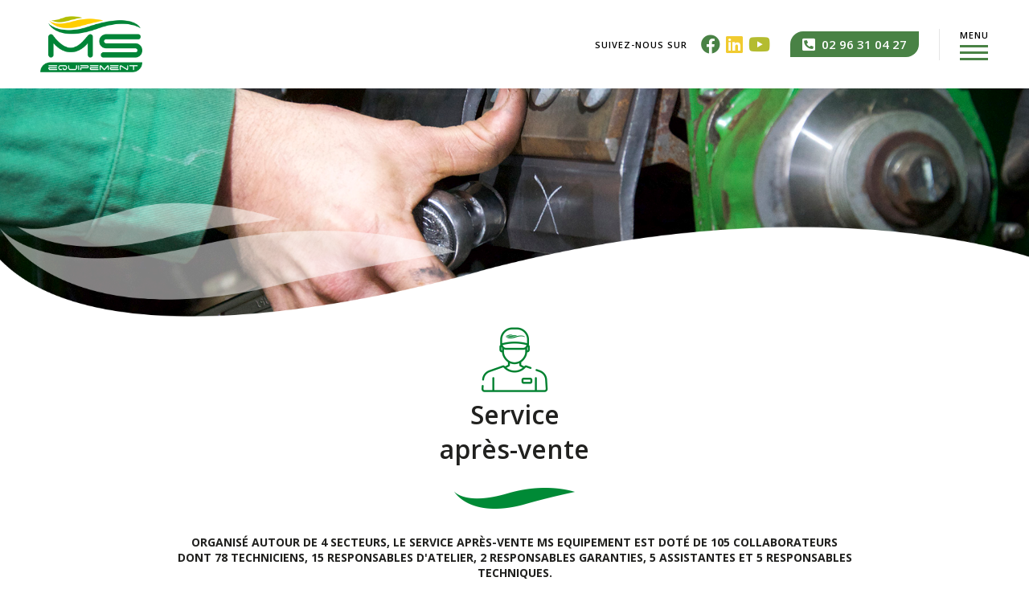

--- FILE ---
content_type: text/html; charset=UTF-8
request_url: https://www.msequipement.fr/fr/services/service-apres-vente/
body_size: 5229
content:
<!DOCTYPE html>
<html lang="fr">
<head>
<meta charset="utf-8">
<title>MS Equipement : notre service après vente de matériel agricole en Bretagne</title>
<meta name="description" content="Planification et la réalisation de l'entretien courant par contrat d'entretien ou à la demande, controle de pulvérisateurs, réparation et remplacement">
<meta name="keywords" content="john deere, ms equipement, bretagne, agricole, matériel, pièces détachées, agriculture connectée, Kramer, Amazone, Pottinger, Service Après-vente, vente, location, agences">
<meta name="robots" content="index,follow,noarchive">
<meta name="author" content="PIERKIDESIGN/DECLICGRAPHIC">
<meta name="viewport" content="initial-scale=1">
<meta name="format-detection" content="telephone=no">
<link rel="apple-touch-icon" sizes="57x57" href="https://www.msequipement.fr/front/media/img/favicon/apple-icon-57x57.png">
<link rel="apple-touch-icon" sizes="60x60" href="https://www.msequipement.fr/front/media/img/favicon/apple-icon-60x60.png">
<link rel="apple-touch-icon" sizes="72x72" href="https://www.msequipement.fr/front/media/img/favicon/apple-icon-72x72.png">
<link rel="apple-touch-icon" sizes="76x76" href="https://www.msequipement.fr/front/media/img/favicon/apple-icon-76x76.png">
<link rel="apple-touch-icon" sizes="114x114" href="https://www.msequipement.fr/front/media/img/favicon/apple-icon-114x114.png">
<link rel="apple-touch-icon" sizes="120x120" href="https://www.msequipement.fr/front/media/img/favicon/apple-icon-120x120.png">
<link rel="apple-touch-icon" sizes="144x144" href="https://www.msequipement.fr/front/media/img/favicon/apple-icon-144x144.png">
<link rel="apple-touch-icon" sizes="152x152" href="https://www.msequipement.fr/front/media/img/favicon/apple-icon-152x152.png">
<link rel="apple-touch-icon" sizes="180x180" href="https://www.msequipement.fr/front/media/img/favicon/apple-icon-180x180.png">
<link rel="icon" type="image/png" sizes="192x192"  href="https://www.msequipement.fr/front/media/img/favicon/android-icon-192x192.png">
<link rel="icon" type="image/png" sizes="32x32" href="https://www.msequipement.fr/front/media/img/favicon/favicon-32x32.png">
<link rel="icon" type="image/png" sizes="96x96" href="https://www.msequipement.fr/front/media/img/favicon/favicon-96x96.png">
<link rel="icon" type="image/png" sizes="16x16" href="https://www.msequipement.fr/front/media/img/favicon/favicon-16x16.png">
<link rel="manifest" href="https://www.msequipement.fr/front/media/img/favicon/manifest.json">
<meta name="msapplication-TileColor" content="#ffffff">
<meta name="msapplication-TileImage" content="https://www.msequipement.fr/front/media/img/favicon/ms-icon-144x144.png">
<meta name="theme-color" content="#ffffff">
<!-- jquery -->
<script src="https://www.msequipement.fr/common/modules/jquery/jquery-3.6.0.min.js"></script>

<!-- OWL -->
<link rel="stylesheet" type="text/css" href="https://www.msequipement.fr/common/modules/OwlCarousel2-2.3.4/dist/assets/owl.carousel.min.css">
<script defer src="https://www.msequipement.fr/common/modules/OwlCarousel2-2.3.4/dist/owl.carousel.min.js"></script>

<!-- slick -->
<link rel="stylesheet" type="text/css" href="https://www.msequipement.fr/common/modules/slick-1.9.0/slick/slick.css">
<link rel="stylesheet" type="text/css" href="https://www.msequipement.fr/common/modules/slick-1.9.0/slick/slick-theme.css">
<script defer src="https://www.msequipement.fr/common/modules/slick-1.9.0/slick/slick.min.js"></script>

<!-- jquery ui -->
<link rel="stylesheet" type="text/css" href="https://www.msequipement.fr/common/modules/jquery-ui-1.12.1/jquery-ui.min.css">
<script defer src="https://www.msequipement.fr/common/modules/jquery-ui-1.12.1/jquery-ui.min.js"></script>

<!-- datetimepicker -->
<link rel="stylesheet" type="text/css" href="https://www.msequipement.fr/common/modules/datetimepicker-master/jquery.datetimepicker.css">
<script defer src="https://www.msequipement.fr/common/modules/datetimepicker-master/jquery.datetimepicker.js"></script>

<!-- tooltip -->
<link rel="stylesheet" type="text/css" href="https://www.msequipement.fr/common/modules/tooltipster/dist/css/tooltipster.bundle.min.css" />
<script defer src="https://www.msequipement.fr/common/modules/tooltipster/dist/js/tooltipster.bundle.min.js"></script>

<!-- fancybox -->
<link rel="stylesheet" type="text/css" href="https://www.msequipement.fr/common/modules/fancybox-3.5.7/dist/jquery.fancybox.css">
<script defer src="https://www.msequipement.fr/common/modules/fancybox-3.5.7/dist/jquery.fancybox.min.js"></script>

<!-- masonry -->
<script src="https://www.msequipement.fr/common/modules/masonry/masonry.pkgd.min.js"></script>
<script src="https://www.msequipement.fr/common/modules/isotope/isotope.pkgd.min.js"></script>

<script defer src="https://www.msequipement.fr/common/modules/materialize-v0.98.2/materialize/js/materialize.min.js"></script>

<script src="https://www.msequipement.fr/common/modules/cookies/cookies-eu-banner.js"></script>
<link rel="stylesheet" type="text/css" href="https://www.msequipement.fr/common/modules/cookies/cookies-eu-banner.css">

<link href="https://www.msequipement.fr/common/modules/fontawesome/css/fontawesome.min.css" rel="stylesheet">
<link href="https://www.msequipement.fr/common/modules/fontawesome/css/regular.min.css" rel="stylesheet">
<link href="https://www.msequipement.fr/common/modules/fontawesome/css/solid.min.css" rel="stylesheet">
<link href="https://www.msequipement.fr/common/modules/fontawesome/css/brands.min.css" rel="stylesheet">

<script  src="https://www.msequipement.fr/front/js/animations.js"></script>
<script  src="https://www.msequipement.fr/front/js/common.js"></script>
<script  src="https://www.msequipement.fr/front/js/jquery.js"></script>
<script  src="https://www.msequipement.fr/front/js/custom.js"></script>
<script defer src="https://www.msequipement.fr/front/js/owlslider.js"></script>
<script defer src="https://www.msequipement.fr/front/js/slick.js"></script>
<script async src="https://www.googletagmanager.com/gtag/js?id=G-2DPYCE23RM"></script>
<link rel="stylesheet" type="text/css" href="https://www.msequipement.fr/front/css/animations.css" media="only screen and (min-width: 700px)">
<link rel="stylesheet" type="text/css" href="https://fonts.googleapis.com/css2?family=Open+Sans:ital,wght@0,300;0,400;0,600;0,700;0,800;1,300;1,400;1,600;1,700;1,800&display=swap" media="">
<link rel="stylesheet" type="text/css" href="https://www.msequipement.fr/front/css/common.css" media="">
<link rel="stylesheet" type="text/css" href="https://www.msequipement.fr/front/css/styles.css?20230822" media="">
<link rel="stylesheet" type="text/css" href="https://www.msequipement.fr/front/css/styles-l.css" media="only screen and (max-width: 1440px)">
<link rel="stylesheet" type="text/css" href="https://www.msequipement.fr/front/css/styles-m.css" media="only screen and (max-width: 1280px)">
<link rel="stylesheet" type="text/css" href="https://www.msequipement.fr/front/css/styles-s.css" media="only screen and (max-width: 700px)">
</head>
<body id="page-22" class="">
<div class="wrapper-trace main"></div>
<span id="scrollSentinelle"></span>
<header class="strip sticky txt-z box bg-blanc">

    <div id="wrapper-menu" class="box page xxxl margin-auto padd-h-m">

        <div class="wrapper-flex">

            <div class="logo txt-left">
                <a href="https://www.msequipement.fr/" class="relative"><img src="https://www.msequipement.fr/front/media/img/logo-hd.png" alt="MS Equipement"></a>
            </div>

            <div class="wrapper-autogrow">

            </div>

            <div class="followus">
                <span>Suivez-nous sur </span>
            </div>
            <div class="social box txt-right padd-r-s">
                <a class="ico ico-facebook" href="https://www.facebook.com/msequipement" target="_blank" ><i class="fab fa-facebook"></i></a><a class="ico ico-linkedin" href="https://fr.linkedin.com/company/ms-equipement" target="_blank" ><i class="fab fa-linkedin"></i></a><a class="ico ico-youtube" href="https://www.youtube.com/channel/UCWoFMN70L2auy70gUhgG0qw" target="_blank" ><i class="fab fa-youtube"></i></a>            </div>

            <div class="wrapper-contactus">

                <div class="callus">
                    <a href="tel:02 96 31 04 27"><i class="fas fa-phone-square-alt"></i>02 96 31 04 27</a>
                </div>


                <div class="menu box txt-right padd-l-s">
                    <a>
                        <span class="libelle">MENU</span>
                        <figure>
                            <span class="line"></span>
                            <span class="line"></span>
                            <span class="line"></span>
                        </figure>
                        
                    </a>
                </div>

            </div>

            

        </div>

    </div>

    <div id="wrapper-nav" class="box relative">
        <a class="close"></a>
        <div class="overlay wrapper-v-center">
            <div class="wrapper-boutons">
                <a class="home" href="https://www.msequipement.fr/"><figure></figure><span>ACCUEIL</span></a>
                <a class="close"><figure></figure><span>FERMER</span></a>
            </div>
            <nav>                
                <ul><li class="item-1  "><a href="https://www.msequipement.fr/" id="link-1" data-param="test"  title=""><span>ACCUEIL</span></a></li><li class="item-36  hassubmenu"><a id="link-36" data-param=""  title=""><span>LA SOCIÉTÉ</span></a><ul><li class="item-34  "><a href="https://www.msequipement.fr/fr/societe/presentation-entreprise/" id="link-34" data-param=""  title=""><span>À Propos</span></a></li><li class="item-33  "><a href="https://www.msequipement.fr/fr/societe/rse-responsabilite-societale-des-entreprises/" id="link-33" data-param=""  title=""><span>Notre stratégie globale et notre plan RSE</span></a></li><li class="item-35  "><a href="https://www.msequipement.fr/fr/societe/nos-indicateurs-sociaux-et-environnementaux/" id="link-35" data-param=""  title=""><span>Nos indicateurs sociaux et environnementaux</span></a></li></ul></li><li class="item-24  hassubmenu"><a id="link-24" data-param=""  title=""><span>SERVICES</span></a><ul><li class="item-20  "><a href="https://www.msequipement.fr/fr/services/vente-location-materiel-agricole/" id="link-20" data-param=""  title=""><span>Vente & location de matériel agricole</span></a></li><li class="item-21  "><a href="https://www.msequipement.fr/fr/services/agriculture-de-precision-services-connectes/" id="link-21" data-param=""  title=""><span>Agriculture de précision & services connectés</span></a></li><li class="item-22  "><a href="https://www.msequipement.fr/fr/services/service-apres-vente/" id="link-22" data-param=""  title=""><span>Service après-vente</span></a></li><li class="item-23  "><a href="https://www.msequipement.fr/fr/services/pieces-detachees-materiel-agricole/" id="link-23" data-param=""  title=""><span>Pièces détachées</span></a></li></ul></li><li class="item-16  "><a href="https://www.msequipement.fr/fr/agences/" id="link-16" data-param=""  title=""><span>NOS AGENCES</span></a></li><li class="item-17  header-shadow"><a href="https://www.msequipement.fr/fr/materiel-agricole-professionnel-bretagne/" id="link-17" data-param=""  title=""><span>MATÉRIEL AGRICOLE</span></a></li><li class="item-19  "><a href="https://www.agriaffaires.com/pros/list/34365-0/1/ms-equipement.html" id="link-19" data-param=""  target="_blank"  title="Retrouvez tous nos matériels d'occasion sur agriaffaires.com"><span>OCCASIONS ↗</span></a></li><li class="item-18  header-shadow"><a href="https://www.msequipement.fr/fr/recrutement/" id="link-18" data-param=""  title=""><span>RECRUTEMENT</span></a></li><li class="item-2  header-shadow"><a href="https://www.msequipement.fr/fr/contact/" id="link-2" data-param=""  title=""><span>NOUS CONTACTER</span></a></li></ul>            </nav>
            <div class="vague"><img src="https://www.msequipement.fr/front/media/img/bg-menu.png" alt=""></div>
        </div>
    </div>

    <div class="underlay"></div>

</header>
<section id="servicesav" class="service f-noirmat">

    <div class="page xxxl margin-auto relative bandeau">
        <figure><img src="https://www.msequipement.fr/front/media/img/bandeau-sav.jpg" alt=""></figure>
        <div class="overlay"><img src="https://www.msequipement.fr/front/media/img/overlay-vague-full.png" alt=""></div>
    </div>

    <div class="titre main wave w-vertfonce txt-center padd-b-m page margin-auto">
        <figure class="picto" data-anim="fadeFromTop" data-delay="200" data-duration="1000"><img src="https://www.msequipement.fr/front/media/img/ico-service-sav.png" alt=""></figure>
        <h1 data-anim="fadeFromTop" data-delay="300" data-duration="1000">Service<br><span class="f-vertfonce"></span> après-vente</h1>
        <h2 data-anim="fadeFromTop" data-delay="400" data-duration="1000">Organisé autour de 4 secteurs, le Service Après-Vente MS Equipement est doté de 105 collaborateurs<br>dont 78 techniciens, 15 responsables d'atelier, 2 responsables Garanties, 5 assistantes et 5 responsables techniques.</h2>
    </div>

    <div class="page margin-auto">
        <div class="flex-col">
            <div class="box col-50-l col-100-s padd-r-m relative" data-anim="fadeFromLeft" data-delay="400" data-duration="1000">
                <figure class="padd-b-s"><img src="https://www.msequipement.fr/front/media/img/DSC_0474.jpg" alt=""></figure>
                <figure class="padd-b-s"><img src="https://www.msequipement.fr/front/media/img/DSC_0157.jpg" alt=""></figure>
                <figure class="padd-b-s"><img src="https://www.msequipement.fr/front/media/img/DSC_0616.jpg" alt=""></figure>
            </div>
            <div class="box col-50-l col-100-s padd-l-m" data-anim="fadeFromRight" data-delay="500" data-duration="1000">
                <div class="content txt-n txt-justify">
                    <h4 class="f-vertfonce">Ils ont pour missions :</h4>
                    <ul>

                        <li>La planification et la réalisation de l'entretien courant par contrat d'entretien ou à la demande.</li>
                        
                        <li>La maintenance préventive et connectée : à l'aide de notre base de données, nous sommes en mesure de prévenir les pannes liées à l'usure normale des composants. L'objectif étant de limiter les temps d'immobilisation et le stress lié.</li>

                        <li>Opération saison basse : il s'agit d'établir un diagnostic gratuit pendant l'hiver afin de déterminer les pièces d'usure à remplacer afin d'éviter les pannes en saison. L'objectif étant de limiter les temps d'immobilisation et le stress lié en saison. Cela permet aussi de lisser le travail de nos ateliers. Nous pratiquons des tarifs attractifs sur les pièces et la main d'oeuvre afin de récompenser les clients qui acceptent ce principe gagnant-gagnant.</li>

                        <li>Les réparations des matériels ayant subi des dégâts accidentels ou des pannes.</li>

                        <li>Le contrôle obligatoire des pulvérisateurs. Nous proposons à nos clients ce service afin de les aider à se conformer à la réglementation à ce sujet.</li>

                        <li>Bris de glace et assurances. Nous avons en stock les références de vitrage et de feux de signalisation pour permettre à nos clients d'être très rapidement en sécurité dans leur cabine et en règle avec les règles de circulation.</li>

                    </ul>                
                </div>
                
            </div>
        </div>
        
        <div class="col-100-l txt-n txt-right f-vertfonce padd-t-s" data-anim="fadeFromBottom" data-delay="200" data-duration="1000">
            <h3>Toutes ces missions sont menées<br>dans l’objectif ultime de votre satisfaction</h3>
        </div>

        <div class="flex-photos padd-v-xm relative">
            <img src="https://www.msequipement.fr/front/media/img/DSC_0849.jpg" alt="" data-anim="fadeFromBottom" data-delay="400" data-duration="1000">
            <img src="https://www.msequipement.fr/front/media/img/DSC_0318.jpg" alt="" data-anim="fadeFromBottom" data-delay="500" data-duration="1000">
        </div>

    </div>

    <div class="services others bg-vertpale box padd-v-l f-noirmat">
        
    <div class="titre wave w-vertfonce txt-center padd-b-m padd-h-s">
        <h2>Nos autres services</h2>
    </div>

    <div class="page margin-auto flex-col relative">
        
                <div class="item col-33-l col-100-s">
            <a href="https://www.msequipement.fr/fr/services/vente-location-materiel-agricole/">
                <figure data-anim="fadeFromTop" data-delay="200" data-duration="700"><img src="https://www.msequipement.fr/front/media/img/ico-service-ventelocation.png" alt="Vente & location de matériel agricole"></figure>
                <h3 data-anim="fadeFromBottom" data-delay="250" data-duration="700">Vente & location<br>de matériel agricole</h3>
                <div data-anim="fadeFromBottom" data-delay="300" data-duration="700">
                    <span class="link rounded bg-noirmat f-blanc transition">DÉCOUVRIR</span>
                </div>
            </a>
        </div>
                        <div class="item col-33-l col-100-s">
            <a href="https://www.msequipement.fr/fr/services/agriculture-de-precision-services-connectes/">
                <figure data-anim="fadeFromTop" data-delay="250" data-duration="700"><img src="https://www.msequipement.fr/front/media/img/ico-service-connect.png" alt="Agriculture de précision et services connectés"></figure>
                <h3 data-anim="fadeFromBottom" data-delay="300" data-duration="700">Agriculture de précision<br>& services connectés</h3>
                <div data-anim="fadeFromBottom" data-delay="350" data-duration="700">
                    <span class="link rounded bg-noirmat f-blanc transition">DÉCOUVRIR</span>
                </div>
            </a>
        </div>
                                <div class="item col-33-l col-100-s">
            <a href="https://www.msequipement.fr/fr/services/pieces-detachees-materiel-agricole/">
                <figure data-anim="fadeFromTop" data-delay="350" data-duration="700"><img src="https://www.msequipement.fr/front/media/img/ico-service-spare.png" alt="Pièces détachées"></figure>
                <h3 data-anim="fadeFromBottom" data-delay="400" data-duration="700">Pièces<br>détachées</h3>
                <div data-anim="fadeFromBottom" data-delay="450" data-duration="700">
                    <span class="link rounded bg-noirmat f-blanc transition">DÉCOUVRIR</span>
                </div>
            </a>
        </div>
        
    </div>

</div>
</section>
<footer class="padd-v-xm bg-noirmat f-blanc">

    <div class="page margin-auto flex padd-b-m">

        <div class="logo box padd-r-m">
            <figure><img src="https://www.msequipement.fr/front/media/img/logo-hd-baseline-blanc.png" alt=""></figure>
        </div>

        <div class="plan box padd-h-m">
            <ul>
                <li><a href="https://www.msequipement.fr/fr/societe/">La société</a></li>
                <li><a href="https://www.msequipement.fr/fr/services/">Nos services</a></li>
                <li><a href="https://www.msequipement.fr/fr/agences/">Nos agences</a></li>
                <li><a href="https://www.msequipement.fr/fr/materiel-agricole-professionnel-bretagne/">Matériel agricole</a></li>
            </ul>
        </div>
        
        <div class="plan box padd-h-m">
            <ul>
                
                <li><a target="_blank" href="https://www.agriaffaires.com/pros/list/34365-0/1/ms-equipement.html">Occasions</a></li>
                <li><a href="https://www.msequipement.fr/fr/recrutement/">Recrutement</a></li>
                <li><a href="https://www.msequipement.fr/fr/contact/">Nous contacter</a></li>
            </ul>
        </div>

        <div class="social box padd-l-m">
            <h4>SUIVEZ-NOUS SUR</h4>
            <a class="ico ico-facebook" href="https://www.facebook.com/msequipement" target="_blank" ><i class="fab fa-facebook"></i></a><a class="ico ico-linkedin" href="https://fr.linkedin.com/company/ms-equipement" target="_blank" ><i class="fab fa-linkedin"></i></a><a class="ico ico-youtube" href="https://www.youtube.com/channel/UCWoFMN70L2auy70gUhgG0qw" target="_blank" ><i class="fab fa-youtube"></i></a>        </div>

    </div>

    
    <div class="credits page margin-auto txt-center padd-t-s">
        <p>© MS Equipement • tous droits réservés • <a href="/fr/mentions-legales/">mentions légales</a> • <a href="/fr/politique-de-confidentialite/">politique de confidentialité</a></p>
    </div>

</footer><div id="cookies-eu-banner">
    <div class="wrapper">
        <div class="content">
            <h4>Utilisation des cookies</h4>
            <p>Nous utilisons les cookies pour l'analyse de statistiques de fréquentation et votre confort de navigation. Pour en savoir plus, consultez notre <a href="/fr/politique-de-confidentialite/" target="_blank">politique de confidentialité & RGPD</a>.</p>
            <div class="buttons">
                <button id="cookies-eu-reject">Continuer sans accepter</button>
                <button id="cookies-eu-accept">Accepter et continuer</button>
            </div>
        </div>
    </div>    
</div>

<script>
window.dataLayer = window.dataLayer || [];
function gtag(){window.dataLayer.push(arguments);}
new CookiesEuBanner(function () {    
    gtag('js', new Date());
    gtag('config', 'G-2DPYCE23RM');
    console.log("gtag");
}, true);
</script>
<!-- richsnippet local business -->
<script type="application/ld+json">
{
    "@context": "https://schema.org",
    "@type": "LocalBusiness",
    "image": "",
    "logo": "https://www.msequipement.fr/front/media/img/logo.png",
    "@id": "msequipement.fr",
    "name": "MS Equipement",
    "description": "Concessionnaire John Deere, Matériel Agricole en Bretagne",
    "address": {
        "@type": "PostalAddress",
        "streetAddress": "2 impasse Galilée ",
        "addressLocality": "LAMBALLE",
        "postalCode": "22400",
        "addressCountry": ""
    },
    "geo": {
        "@type": "GeoCoordinates",
        "latitude": 48.4541932,
        "longitude": -2.4964491    },
    "url": "https://www.msequipement.fr/",
    "telephone": "02 96 31 04 27",
    "identifier": {
        "@type": "PropertyValue",
        "propertyID": "SIRET",
        "value":  "497 280 651 00207"
    }
}
</script>
</body>
</html>



--- FILE ---
content_type: text/css
request_url: https://www.msequipement.fr/front/css/animations.css
body_size: 688
content:
.wrapper-visible {
    overflow: visible;
}

.wrapper-hidden {
    overflow: hidden;
}

[data-anim] {}

/* inViewport */

[data-anim="fade"] {
    opacity: 0;
    transition-property: opacity;
    transition-timing-function: cubic-bezier(0.25, 1, 0.5, 1);
}

[data-anim="fade"].animated {
    opacity: 1;
}

[data-anim="fadeFromTop"] {
    opacity: 0;
    transform: translateY(-30px);
    transition-property: opacity transform;
    transition-timing-function: cubic-bezier(0.25, 1, 0.5, 1);
}

[data-anim="fadeFromTop"].animated {
    opacity: 1;
    transform: translateY(0);
}

[data-anim="fadeFromBottom"] {
    opacity: 0;
    transform: translateY(30px);
    transition-property: opacity transform;
    transition-timing-function: cubic-bezier(0.25, 1, 0.5, 1);
}

[data-anim="fadeFromBottom"].animated {
    opacity: 1;
    transform: translateY(0);
}

[data-anim="fadeFromLeft"] {
    opacity: 0;
    transform: translateX(-30px);
    transition-property: opacity transform;
    transition-timing-function: cubic-bezier(0.25, 1, 0.5, 1);
}

[data-anim="fadeFromLeft"].animated {
    opacity: 1;
    transform: translateX(0);
}

[data-anim="fadeFromRight"] {
    opacity: 0;
    transform: translateX(30px);
    transition-property: opacity transform;
    transition-timing-function: cubic-bezier(0.25, 1, 0.5, 1);
}

[data-anim="fadeFromRight"].animated {
    opacity: 1;
    transform: translateX(0);
}

/* duration */

[data-duration="100"] {
    transition-duration: 100ms;
}

[data-duration="200"] {
    transition-duration: 200ms;
}

[data-duration="300"] {
    transition-duration: 300ms;
}

[data-duration="400"] {
    transition-duration: 400ms;
}

[data-duration="500"] {
    transition-duration: 500ms;
}

[data-duration="600"] {
    transition-duration: 600ms;
}

[data-duration="700"] {
    transition-duration: 700ms;
}

[data-duration="800"] {
    transition-duration: 800ms;
}

[data-duration="900"] {
    transition-duration: 900ms;
}

[data-duration="1000"] {
    transition-duration: 1000ms;
}

[data-duration="1100"] {
    transition-duration: 1100ms;
}

[data-duration="1200"] {
    transition-duration: 1200ms;
}

[data-duration="1300"] {
    transition-duration: 1300ms;
}

[data-duration="1400"] {
    transition-duration: 1400ms;
}

[data-duration="1500"] {
    transition-duration: 1500ms;
}

[data-duration="1600"] {
    transition-duration: 1600ms;
}

[data-duration="1700"] {
    transition-duration: 1700ms;
}

[data-duration="1800"] {
    transition-duration: 1800ms;
}

[data-duration="1900"] {
    transition-duration: 1900ms;
}

[data-duration="2000"] {
    transition-duration: 2000ms;
}

/* delay */

[data-delay="50"] {
    transition-delay: 50ms;
}

[data-delay="100"] {
    transition-delay: 100ms;
}

[data-delay="150"] {
    transition-delay: 150ms;
}

[data-delay="200"] {
    transition-delay: 200ms;
}

[data-delay="250"] {
    transition-delay: 250ms;
}

[data-delay="300"] {
    transition-delay: 300ms;
}

[data-delay="350"] {
    transition-delay: 350ms;
}

[data-delay="400"] {
    transition-delay: 400ms;
}

[data-delay="450"] {
    transition-delay: 450ms;
}

[data-delay="500"] {
    transition-delay: 500ms;
}

[data-delay="550"] {
    transition-delay: 550ms;
}

[data-delay="600"] {
    transition-delay: 600ms;
}

[data-delay="650"] {
    transition-delay: 650ms;
}

[data-delay="700"] {
    transition-delay: 700ms;
}

[data-delay="750"] {
    transition-delay: 750ms;
}

[data-delay="800"] {
    transition-delay: 800ms;
}

[data-delay="850"] {
    transition-delay: 850ms;
}

[data-delay="900"] {
    transition-delay: 900ms;
}

[data-delay="950"] {
    transition-delay: 950ms;
}

[data-delay="1000"] {
    transition-delay: 1000ms;
}

[data-delay="1050"] {
    transition-delay: 1050ms;
}

[data-delay="1100"] {
    transition-delay: 1100ms;
}

[data-delay="1150"] {
    transition-delay: 1150ms;
}

[data-delay="1200"] {
    transition-delay: 1200ms;
}

[data-delay="1250"] {
    transition-delay: 1250ms;
}

[data-delay="1300"] {
    transition-delay: 1300ms;
}

[data-delay="1350"] {
    transition-delay: 1350ms;
}

[data-delay="1400"] {
    transition-delay: 1400ms;
}

[data-delay="1450"] {
    transition-delay: 1450ms;
}

[data-delay="1500"] {
    transition-delay: 1500ms;
}

[data-delay="1550"] {
    transition-delay: 1550ms;
}

[data-delay="1600"] {
    transition-delay: 1600ms;
}

[data-delay="1650"] {
    transition-delay: 1650ms;
}

[data-delay="1700"] {
    transition-delay: 1700ms;
}

[data-delay="1750"] {
    transition-delay: 1750ms;
}

[data-delay="1800"] {
    transition-delay: 1800ms;
}

[data-delay="1850"] {
    transition-delay: 1850ms;
}

[data-delay="1900"] {
    transition-delay: 1900ms;
}

[data-delay="1950"] {
    transition-delay: 1950ms;
}

[data-delay="2000"] {
    transition-delay: 2000ms;
}

--- FILE ---
content_type: text/css
request_url: https://www.msequipement.fr/front/css/common.css
body_size: 2009
content:
@charset "UTF-8";
/* CSS Document */

html {
	padding:0;
    margin:0;
    scroll-behavior: smooth;
}

body {
	padding:0;
	margin:0;
	font-size: 14px;
	line-height: normal;
	font-family: "Open Sans";
	font-weight: 400;
}

section,
header,
nav,
article,
aside,
footer,
figure
{
	padding:0;
	margin:0;
	display:block;
}

img {
	-webkit-user-select: none;
	-khtml-user-select: none;
	-moz-user-select: none;
	-o-user-select: none;
	user-select: none;
	outline:none;
	line-height:0;
	font-size:0;
}

figure {
	font-size: 0px;
	line-height: 0px;
	display: block;
	margin: 0px;
	padding: 0px;
}

figure > img {
	display:block;
	width:100%;
	height:auto;
}

a {
	outline:none;
}

h1,h2,h3,h4,h5,h6 {
	display:block;
	padding:0;
	margin:0;
	font-weight:normal;
}


.hidden-l {
	display:none;
}


.txt-z {
	line-height:0;
	font-size:0;
}
.txt-n {
	font-size:14px;
	font-weight: 400;
	line-height: 25px;
}


.v-top {
	vertical-align:top;
}
.v-middle {
	vertical-align:middle;
}
.v-bottom {
	vertical-align: bottom;
}

.overflow {
	overflow-y: auto;
    -webkit-overflow-scrolling: touch;
}
.full-height {
	height:100%;
}
.fh {
	height: 100vh;
}
.flex {
    display: flex;
}
.flex-col {
    flex-direction: column;
}
.flex-row {
    flex-direction: row;
}
.flex-center {
    align-items: center;
    justify-content: center;
}


.clear {
	display:block;
	clear:both;
	line-height:0;
	font-size:0;
	height:0;
	margin:0;
	padding:0;
}

/* ========================================= COMMONS ============================== */

.wrapper-trace {
    display: block;
    position: fixed;
    top: 20px;
    left: 20px;
    box-sizing: border-box;
    z-index: 999;
    width: calc(100% - 40px);
    height: 0;
    overflow: visible;
}
.wrapper-trace .trace {
    background-color: dodgerblue ;
    color: #FFF;
    animation-name: fadeinfadeout;
    animation-fill-mode:both;
    animation-duration:7s;  
    display: block;
    width: 100%;
    height: auto;
    margin-bottom: 10px;
    font-size: 14px;
    box-sizing: border-box;
    padding: 7px 15px;
    border-radius: 4px;
    margin-bottom: 10px;
}
.wrapper-trace .trace.alert {
    background-color: orangered;
    color: #FFF;
}
.wrapper-trace .trace.success {
    background-color: yellowgreen;
    color: #FFF;
}

@keyframes fadeinfadeout {
    0% {
        opacity: 0;
        visibility: hidden;
    }
    10% {
        opacity: 1;
        visibility: visible;
        height: auto;
        margin-bottom: 10px;
        padding: 7px 15px;
    }
    90% {
        opacity: 1;
        visibility: visible;
        height: auto;
        margin-bottom: 10px;
        padding: 7px 15px;
    }
    100% {
        opacity: 0;
        visibility: hidden;
        height: 0;
        margin-bottom: 0;
        padding: 0;
    }
}


.table {
	/*border-collapse: separate; border-spacing: 5px;*/
    border-collapse: collapse; 
    border-spacing: 0;
	width:100%;
}
.table th, td {
	padding: 5px;
	vertical-align: top;
}

.box {
  -webkit-box-sizing: border-box;
  -moz-box-sizing: border-box;
	box-sizing: border-box;
}

.txt-center {
	text-align: center;
}
.txt-left {
	text-align: left;
}
.txt-right {
	text-align: right;
}
.txt-justify {
	text-align: justify;
}

.left {
	float:left;
}

.right {
	float:right;
}

.clear {
	display:block;
	clear:both;
	line-height:0;
	height:0;
}

.hide {
	display:none;
}


.bloc {
	display: block;
	box-sizing: border-box;
}

.ib {
	display: inline-block;
	box-sizing: border-box;
}


.margin-auto {
	display: block;
	margin-right: auto;
	margin-left: auto;
}

.overlay {
	position: absolute;
	width: 100%;
	height: 100%;
	left: 0;
	top: 0;
}

.radius {
	border-radius: 0px;
}

.transition {
	transition: all 0.2s ease-in-out;
}

.transition.fast {
	transition: all 0.1s ease-in-out;
}
.transition.slow {
	transition: all 0.5s ease-in-out;
}

.relative {
	position:relative;
}

.bg-cover {
	background-size:cover;
	background-repeat:no-repeat;
	background-position:center center;
}
.bg-cover.top-left {
	background-position:left top;
}
.bg-cover.top-center {
	background-position:center top;
}
.bg-cover.top-right {
	background-position:right top;
}

.bg-cover.middle-left {
	background-position:left center;
}
.bg-cover.middle-center {
	background-position:center center;
}
.bg-cover.middle-right {
	background-position:right center;
}

.bg-cover.bottom-left {
	background-position:left bottom;
}
.bg-cover.bottom-center {
	background-position:center bottom;
}
.bg-cover.bottom-right {
	background-position:right bottom;
}



.bg-contain {
	background-size:contain;
	background-repeat:no-repeat;
	background-position:center center;
}

.link {
	display:inline-block;
	text-decoration:none;
	line-height: normal;
	font-size: 12px;
	font-weight: 400;
	padding: 10px 17px;
	letter-spacing: 1px;
	cursor: pointer;
}

.border {
	border:solid 1px;
}

/* ========================================= COLORS ============================== */

.bg-noir-10 {
	background-color:rgba(0,0,0,0.1);
}
.bg-noir-20 {
	background-color:rgba(0,0,0,0.2);
}
.bg-noir-30 {
	background-color:rgba(0,0,0,0.3);
}
.bg-noir-40 {
	background-color:rgba(0,0,0,0.4);
}
.bg-noir-50 {
	background-color:rgba(0,0,0,0.5);
}
.bg-noir-60 {
	background-color:rgba(0,0,0,0.6);
}
.bg-noir-70 {
	background-color:rgba(0,0,0,0.7);
}
.bg-noir-80 {
	background-color:rgba(0,0,0,0.8);
}
.bg-noir-90 {
	background-color:rgba(0,0,0,0.9);
}


.bg-noir {
	background-color:#000;
}
.bg-blanc {
	background-color:#FFF;
}
.bg-rouge {
    background-color:#C00;
}


.b-noir {
	border-color:#000;
}
.b-blanc {
	border-color:#FFF;
}

.f-noir {
	color:#000;
}
.f-blanc {
	color:#FFF;
}



.page {
	display:block;
    width: 100%;
    max-width:1000px;
    box-sizing: border-box;
    position: relative;
}
.page.xxxl {
	max-width:1800px;
}

.page.xxl {
	max-width:1600px;
}
.page.xl {
	max-width:1400px;
}
.page.l {
	max-width:1200px;
}
.page.m {
	max-width:900px;
}
.page.s {
	max-width:800px;
}
.page.xs {
	max-width: 700px;
}
.page.xxs {
	max-width: 600px;
}



.col-100-l {
	width:100%;
}
.col-90-l {
	width:90%;
}
.col-80-l {
	width:80%;
}
.col-70-l {
	width:70%;
}
.col-60-l {
	width:60%;
}
.col-50-l {
	width:50%;
}
.col-40-l {
	width:40%;
}
.col-30-l {
	width:30%;
}
.col-20-l {
	width:20%;
}
.col-10-l {
	width:10%;
}

.col-33-l {
	width:33.333333%;
}
.col-66-l {
	width:66.666666%;
}

.col-25-l {
	width:25%;
}
.col-75-l {
	width:75%;
}





.padd-xxs {
	padding: 10px;
}
.padd-l-xxs {
	padding-left: 10px;
}
.padd-r-xxs {
	padding-right: 10px;
}
.padd-t-xxs {
	padding-top: 10px;
}
.padd-b-xxs {
	padding-bottom: 10px;
}
.padd-h-xxs {
	padding-left: 10px;
	padding-right: 10px;
}
.padd-v-xxs {
	padding-top: 10px;
	padding-bottom: 10px;
}



.padd-xs {
	padding: 20px;
}
.padd-l-xs {
	padding-left: 20px;
}
.padd-r-xs {
	padding-right: 20px;
}
.padd-t-xs {
	padding-top: 20px;
}
.padd-b-xs {
	padding-bottom: 20px;
}
.padd-h-xs {
	padding-left: 20px;
	padding-right: 20px;
}
.padd-v-xs {
	padding-top: 20px;
	padding-bottom: 20px;
}


.padd-s {
	padding: 25px;
}
.padd-l-s {
	padding-left: 25px;
}
.padd-r-s {
	padding-right: 25px;
}
.padd-t-s {
	padding-top: 25px;
}
.padd-b-s {
	padding-bottom: 25px;
}
.padd-h-s {
	padding-left: 25px;
	padding-right: 25px;
}
.padd-v-s {
	padding-top: 25px;
	padding-bottom: 25px;
}


.padd-m {
	padding: 50px;
}
.padd-l-m {
	padding-left: 50px;
}
.padd-r-m {
	padding-right: 50px;
}
.padd-t-m {
	padding-top: 50px;
}
.padd-b-m {
	padding-bottom: 50px;
}
.padd-h-m {
	padding-left: 50px;
	padding-right: 50px;
}
.padd-v-m {
	padding-top: 50px;
	padding-bottom: 50px;
}

.padd-xm {
	padding: 75px;
}
.padd-l-xm {
	padding-left: 75px;
}
.padd-r-xm {
	padding-right: 75px;
}
.padd-t-xm {
	padding-top: 75px;
}
.padd-b-xm {
	padding-bottom: 75px;
}
.padd-h-xm {
	padding-left: 75px;
	padding-right: 75px;
}
.padd-v-xm {
	padding-top: 75px;
	padding-bottom: 75px;
}

.padd-l {
	padding: 100px;
}
.padd-l-l {
	padding-left: 100px;
}
.padd-r-l {
	padding-right: 100px;
}
.padd-t-l {
	padding-top: 100px;
}
.padd-b-l {
	padding-bottom: 100px;
}
.padd-h-l {
	padding-left: 100px;
	padding-right: 100px;
}
.padd-v-l {
	padding-top: 100px;
	padding-bottom: 100px;
}


.padd-xl {
	padding: 150px;
}
.padd-l-xl {
	padding-left: 150px;
}
.padd-r-xl {
	padding-right: 150px;
}
.padd-t-xl {
	padding-top: 150px;
}
.padd-b-xl {
	padding-bottom: 150px;
}
.padd-h-xl {
	padding-left: 150px;
	padding-right: 150px;
}
.padd-v-xl {
	padding-top: 150px;
	padding-bottom: 150px;
}


.wrapper-v-center {
	display: flex;
  align-items: center;
  justify-content: center;
}


--- FILE ---
content_type: text/css
request_url: https://www.msequipement.fr/front/css/styles.css?20230822
body_size: 8920
content:


.social {
	position: relative;
	top: 0;
	z-index: 1;
}
.social .ico {
	display: inline-block;
	opacity: 1;
	transition: all 0.2s ease-in-out;
    color: #1b1b1b;
    margin-left: 7px;
}
.social .ico i {
    font-size: 24px;
}


.social .ico-facebook {
    color: #498245;
}
.social .ico-linkedin {
    color: #f1cb30;
}
.social .ico-youtube {
    color: #b4bc30;
}


.social .ico:hover {
	color: rgb(33,33,31);
}

/* =============================================== STRIP MENU ================================= */


header.strip {
	display: block;
	padding: 0;
	margin: 0;
	/*border-bottom: solid 1px rgba(0,0,0,0.05);*/
	position: relative;
	width: 100%;
	z-index: 100;
}
header.strip.sticky {
    position: sticky;
    top: 0px;
    
}
header.strip.scroll,
body.header-shadow header.strip
 {
    box-shadow: 0px 0px 10px 0px rgba(0,0,0,0.1);
}



header.strip #wrapper-menu {
	padding-top: 25px;
	padding-bottom: 20px;
	/*box-shadow: 0px 0px 10px 0px rgba(0,0,0,0.1);*/
}

header.strip #wrapper-menu .logo a {
    display: block;
    height: 70px;
    width: auto;
    transition: all 250ms ease-in-out;
}
header.strip.scroll #wrapper-menu .logo a {
    display: block;
    height: 30px;
    width: auto;
}
header.strip #wrapper-menu .logo a img {
    display: block;
    width: auto;
    height: 100%;
}

header.strip #wrapper-menu .wrapper-flex {
    display: flex;
    flex-direction: row;
    align-items: center;
    flex-basis: auto;
}

header.strip #wrapper-menu .wrapper-autogrow {
    flex: 1;
}
header.strip #wrapper-menu .followus {
    display: block;
	font-size: 11px;
	line-height: normal;
    font-weight: 600;
    letter-spacing: 1px;
    text-transform: uppercase;
    margin-right: 10px;
}
header.strip #wrapper-menu .callus {
    display: block;
}
header.strip #wrapper-menu .callus a {
    display: flex;
    flex-direction: row;
    font-size: 15px;
	line-height: normal;
    font-weight: 600;
    color: #FFF;
    background-color: #498245;
    text-decoration: none;
    box-sizing: border-box;
    border-top-left-radius: 16px;
    border-bottom-right-radius: 16px;
    padding: 6px 15px;
    align-items: center;
    justify-content: flex-start;
}
header.strip #wrapper-menu .callus a:hover {
    background-color: #b4bc30;
}


header.strip #wrapper-menu .callus a i {
    font-size: 18px;
    margin-right: 8px;
}


header.strip #wrapper-menu .menu {
	position: relative;
	z-index: 1;
    border-left: solid 1px rgba(0,0,0,0.1);
    margin-left: 25px;
}
header.strip #wrapper-menu .menu a {
	display: inline-block;
	vertical-align: middle;
	cursor: pointer;
    text-align: center;
}

header.strip #wrapper-menu .menu a figure {
    display: block;
    transition: transform 500ms cubic-bezier(0.19, 1, 0.22, 1);
}
/*
header.strip #wrapper-menu .menu a:hover figure {
    transform: rotate(90deg);
}
*/

header.strip #wrapper-menu .menu a .line {
    display: block;
    width: 35px;
    height: 3px;
    background-color: #498245;
    margin-bottom: 5px;
}
header.strip #wrapper-menu .menu a .line:last-of-type {
    margin-bottom: 0;
}

header.strip #wrapper-menu .menu a .libelle {
	display: block;
	font-size: 11px;
	line-height: normal;
    font-weight: 600;
    letter-spacing: 1px;
    transition: transform 500ms cubic-bezier(0.19, 1, 0.22, 1);
    margin-bottom: 5px;
}

header.strip #wrapper-menu .menu a:hover > .libelle {
    transform: translateX(5px);
}


header.strip #wrapper-menu .wrapper-contactus {
    display: flex;
    flex-direction: row;
    align-items: center;
    justify-content: flex-end;
}



header.strip .underlay {
    display: block;
    position: absolute;
    width: 0;
    right: 0;
    left: auto;
    height: 100vh;
    top: 0;
    transition: all 1000ms cubic-bezier(0.83, 0, 0.17, 1);
    transition-delay: 0;
    background-color: rgba(255,255,255,0.9);
    opacity: 0;
}

header.strip.open .underlay {
    transition-delay: 0;
    width: 100%;
    opacity: 1;
}



header.strip #wrapper-nav {
	height:100vh;
	width:0;
	overflow: hidden;
	position:absolute;
	top: 0;
	right:0;
    z-index: 3;
    transition: all 750ms cubic-bezier(0.25, 1, 0.5, 1);
    transition-delay: 500ms;
}

header.strip #wrapper-nav .wrapper-boutons {
    display: block;
    position: absolute;
    top: 50px;
    right: 50px;
    z-index: 2;
}
header.strip #wrapper-nav .wrapper-boutons a {
    display: inline-block;
    vertical-align: middle;
    margin-left: 10px;
    cursor: pointer;
    text-align: center;
    text-decoration: none;
    color: #FFF;
    transform: translateX(20px);
    opacity: 0;
    transition: all 450ms cubic-bezier(0.25, 1, 0.5, 1);
    transition-delay: 0;
}


header.strip.open #wrapper-nav .wrapper-boutons a {
    opacity: 1;
    transform: translateX(0px);
}

header.strip.open #wrapper-nav .wrapper-boutons a.home {
    transition-delay: 600ms;
}
header.strip.open #wrapper-nav .wrapper-boutons a.close {
    transition-delay: 700ms;
}

header.strip #wrapper-nav .wrapper-boutons a figure {
    width: 30px;
    height: 30px; 
    background-size: 40%;
    background-repeat: no-repeat;
    background-position: center;
    border: solid 1px #FFF;
    margin-left: auto;
    margin-right: auto;
    margin-bottom: 10px;
    border-radius: 30px;
    transition: all 400ms cubic-bezier(0.65, 0, 0.35, 1);
}

header.strip #wrapper-nav .wrapper-boutons a span {
    display: block;
    font-size: 10px;
    letter-spacing: 1px;
    font-weight: 400;
    line-height: normal;
    transform: translateY(0);
    opacity: 1;
    transition: all 400ms cubic-bezier(0.25, 1, 0.5, 1);
}
header.strip #wrapper-nav .wrapper-boutons a:hover span {
    transform: translateY(10px);
    opacity: 0;
}

header.strip #wrapper-nav .wrapper-boutons a.home figure {
    background-image: url('../media/img/ico-home.png');
}
header.strip #wrapper-nav .wrapper-boutons a.home:hover figure {
    
}

header.strip #wrapper-nav .wrapper-boutons a.close figure {
    background-image: url('../media/img/close-blanc.png');
}
header.strip #wrapper-nav .wrapper-boutons a.close:hover figure {
    transform: rotate(180deg);
}


header.strip.open #wrapper-nav {
    width: 50vw;
}


header.strip #wrapper-nav .overlay {
	position: absolute;
	width:100%;
	height: 100%;
	background-color: #446a41;
	top: 0;
	left: 0;
    z-index: 3;
}

header.strip #wrapper-nav nav{
	opacity:1;
    position: relative;
    z-index: 2;
}

header.strip #wrapper-nav .vague {
    position: absolute;
    left: 0;
    bottom: 100px;
    width: 80%;
    max-width: 900px;
    z-index: 1;
}
header.strip #wrapper-nav .vague img {
    display: block;
    width: 100%;
    height: auto;
}



/* ========================================= STD MENU ============================== */

header {

}

header nav {
	line-height: 0px;
	font-size:0;
	text-align:center;
    width: 100%;
    padding: 50px;
    box-sizing: border-box;
}

header nav ul {
	position: relative;
	padding: 0;
	margin:0;
	display: block;
	font-size: 0;
	line-height: 0;
}

header nav > ul > li {
	display: block;
	list-style: none;
	margin: 0;
	padding: 0px;
	text-align:left;
	font-size: 0;
	line-height: 0;
    border-bottom: solid 1px rgba(255,255,255,0.1);
}

header nav > ul > li:last-of-type {
    border-bottom: none;
}


header nav ul li.disabled {
	opacity: 0.2;
	cursor: not-allowed;
}

header nav ul li a {
	display: block;
	line-height: normal;
	text-decoration: none;
	box-sizing: border-box;
	margin:0;
	padding: 15px;
    position: relative;
    
}

header nav ul li:hover {
	position: relative;
	/*z-index: 101;*/
	cursor: pointer;
}

header nav > ul {
	margin-left: auto;
	margin-right: auto;
    max-width: 500px;
    width: 100%;
}


header nav > ul > li > a {
	color: #FFF;
    font-size: 16px;
    font-weight: 600;
    letter-spacing: 1px;
}

header nav > ul > li > a span {
    display: inline-block;
    vertical-align: top;
}

header nav > ul > li {
    position: relative;
    opacity: 0;
    transform: translateX(80px);
    transition: all 600ms cubic-bezier(0.25, 1, 0.5, 1);
    transition-delay: 0;
}
header.open nav > ul > li {
    opacity: 1;
    transform: translateX(0);
}


header.open nav > ul > li:nth-of-type(1) {
    transition-delay: 500ms;
}
header.open nav > ul > li:nth-of-type(2) {
    transition-delay: 550ms;
}
header.open nav > ul > li:nth-of-type(3) {
    transition-delay: 600ms;
}
header.open nav > ul > li:nth-of-type(4) {
    transition-delay: 650ms;
}
header.open nav > ul > li:nth-of-type(5) {
    transition-delay: 700ms;
}
header.open nav > ul > li:nth-of-type(6) {
    transition-delay: 750ms;
}
header.open nav > ul > li:nth-of-type(7) {
    transition-delay: 800ms;
}
header.open nav > ul > li:nth-of-type(8) {
    transition-delay: 850ms;
}
header.open nav > ul > li:nth-of-type(9) {
    transition-delay: 900ms;
}
header.open nav > ul > li:nth-of-type(10) {
    transition-delay: 950ms;
}




header nav > ul > li.hassubmenu > a span::after {
    content: "▼";
    font-size: 10px;
    line-height: normal;
    display: inline-block;
    vertical-align: top;
    color: rgba(255,255,255,0.2);
    margin-left: 10px;
    position: relative;
    top: 3px;   
    transform: rotate(-90deg);
    transition: all 200ms ease-in-out;
}
header nav > ul > li.hassubmenu > a:hover span::after {
    color: rgba(255,255,255,0.9);
    transform: rotate(0deg);
}



header nav > ul > li.hassubmenu > ul {
    margin-bottom: 25px;
    display: none;
}


header  nav > ul > li a::before {
    content: "";
    display: block;
    position: absolute;
    left: -45px;
    top: 17px;
    z-index: 1;
    width: 35px;
    height: 15px;
    background-image: url('../media/img/vague-vertclair.png');
    background-size: contain;
    background-position: center;
    background-repeat: no-repeat;
    transform: translateX(-25px);
    opacity: 0;
    transition: all 250ms cubic-bezier(0.25, 1, 0.5, 1);
}

header nav > ul > li > a:hover::before,
header  nav > ul > li.up > a::before {
    opacity: 1;
    transform: translateX(0);
}

header  nav > ul > li.up > a ,
header nav > ul > li > a:hover {
	color: #b4bc30;
}


header nav > ul > li.hassubmenu > ul {
	/*
    visibility: hidden;
	position: absolute;
	left: 0px;
	width: 200px;
    */
    /*max-height: 0;
    overflow: hidden;
    transition: all 450ms cubic-bezier(0.16, 1, 0.3, 1);
    */
}
header nav > ul > li.hassubmenu > ul.collapse {
    /*max-height: 150px;*/

}


/*
header nav > ul > li:hover > ul {
	visibility: visible;
}
*/
header nav > ul > li > ul > li {
	/*display: block;*/
    margin-left: 40px;
    list-style-type: circle;
    list-style-position: inside;
    
}

header nav > ul > li > ul > li::marker {
    font-size: 14px;
    line-height: normal;
    color: rgba(255,255,255,0.9);
}

header nav > ul > li > ul > li > a {
    color: rgba(255,255,255,0.9);
    font-size: 14px;
    font-weight: 400;
    line-height: normal;
    padding: 5px;
    display: inline-block;
}

header nav > ul > li > ul > li > a:hover,
header nav > ul > li > ul > li.up > a
{
	color: #b4bc30;
}


/* ====================================== footer =========================== */

footer {

}

footer p {
	display: block;
	padding: 0;
	margin: 0;
}

footer .credits {
    border-top: solid 1px rgb(255,255,255,0.1);
    text-transform: uppercase;
    color: rgba(255,255,255,0.3);
}

footer .credits p {
	display: inline-block;
    font-size: 10px;
    line-height: normal;
    font-weight: 400;
}

footer .credits a {
	text-decoration: none;
    color: rgba(255,255,255,0.5);
}

footer .credits a:hover {
    color: rgba(255,255,255,0.8);
}

footer .page.flex {
    align-items: flex-start;
    justify-content: center;
}

footer .small {
	font-size: 12px;
}

footer .adresse a {
	text-decoration: none;
}

footer .adresse a:hover {

}

footer .social h4 {
    font-size: 12px;
    line-height: normal;
    font-weight: 700;
    letter-spacing: 1px;
    margin-bottom: 10px;
}


footer .social .ico {
    margin-left: 0;
    margin-right: 10px;
}

footer .social .ico:hover {
    color: #FFF;
}


footer .logo {
    width: 180px;
    height: auto;
}

footer .plan {
    border-right: solid 1px rgba(255,255,255,0.1);
}

footer .plan ul {
    padding: 0;
    margin: 0;
}
footer .plan ul li {
    padding: 0;
    margin: 0;
    list-style-type: none;
    line-height: 26px;
}
footer .plan ul li a {
    color: #FFF;
    text-decoration: none;
}

footer .plan ul li a:hover {
    color: #b4bc30;
}

/* =============================================================================================== */

.ariane {
	padding: 0;
	margin: 0 20px;
	color: rgba(0,0,0,0.5);
}
.ariane a {
	color: rgba(0,0,0,0.5);
	text-decoration: none;
}
.ariane a:hover {
	text-decoration: underline;
}


.couv {
	display: block;
	margin: 0px;
	padding: 0px;
	position: relative;
	overflow:hidden;
}

.couv img {
	height: auto;
	width: 100%;
	position: absolute;
    top: -9999px;
    bottom: -9999px;
    left: -9999px;
    right: -9999px;
    margin: auto;
}
/* ========================================= FORM ====================================================== */

form input[type=text],
form input[type=password],
form textarea
 {
	display: block;
	width: 100%;
	margin: 0px;
	padding: 10px;
	border: 1px solid rgba(0,0,0,0.2);
	box-sizing: border-box;
	-webkit-appearance: none;
	font-family: "Open Sans";
	font-size: 13px;
	line-height: normal;
}
form select
 {
	display: inline-block;
	margin: 0px;
	padding: 5px;
	border: 1px solid rgba(0,0,0,0.2);
	box-sizing: border-box;
	-webkit-appearance: none;
	font-family: "Open Sans";
	font-size: 13px;
	line-height: normal;
}

form input[type=submit] {
	display: block;
	width: 100%;
	margin: 0px;
	padding: 10px;
	border: none;
	box-sizing: border-box;
	color: white;
	background-color: rgb(0,0,0);
	cursor:pointer;
	-webkit-appearance: none;
	font-family: "Open Sans";
	font-size: 13px;
	line-height: normal;
}

#contact .g-recaptcha {
		margin-bottom: 10px;
}
#contact form input[type=submit]:disabled {
	opacity: 0.2;
}

#contact .success {
    background-color: #b4bc30;
    color: #FFF;
    box-sizing: border-box;
    padding: 35px;
}

#contact .success p {
    margin: 0;
}

#contact .success p:first-of-type {
    margin-bottom: 15px;
}



hr {
	display:block;
	height:1px;
	border:none;
	clear: both;
	margin-top: 20px;
	margin-bottom: 20px;
}


/* ============================================ SLIDER =================================================== */


.slick {
	margin-bottom:0;
	position:relative;
}
.slick .slick-list,
.slick .slick-track {
	height:100%;
	padding-left: 0 !important;
	padding-right: 0 !important;
}
.slick .slide {
	display:block;
	position:relative;
	background-repeat:no-repeat;
	background-size:cover;
	background-position:center center;
}
.slick .slide .legende {
	position:absolute;
	right:0px;
	top:30%;
	width:50%;
}

.slick .slide img {
	display:block;
	width:100%;
	height:auto;
}

.slick .slick-arrow {
	width:40px;
	height:40px;
	background-size:contain;
	background-repeat: no-repeat;
	opacity:0.8;
	transition: all 0.2s ease-in-out;
}

.slick .slick-arrow:hover {
	opacity:1;
}

.slick .slick-arrow::before {
	display:none;
}

.slick .slick-next {
	right:20px;
	z-index:1000;
	background-image: url(../media/images/arrow_right.png);
	background-position:center center;
}
.slick .slick-next:hover {
	right:15px;
}

.slick .slick-prev {
	left: 20px;
	z-index: 1000;
	background-image: url(../media/images/arrow_left.png);
	background-position: center center;
}

.slick .slick-prev:hover {
	left: 15px;
}

.slick .slick-dots {
	bottom:auto;
    top: auto;
    position: relative;
    margin-top: 10px;
}

.slick .slick-dots li {
		width: auto;
		height: auto;
		margin: 0 10px;
}
.slick .slick-dots li button {
	background-color: rgba(0,0,0,0.2);
	border-radius: 12px;
	width: 12px;
	height: 12px;
	transition: all 0.2s ease-in-out;
}
.slick .slick-dots li.slick-active button,
.slick .slick-dots li button:hover{
	background-color: rgba(0,0,0,0.5);
}

.slick .slick-dots li button::before {
	display: none;
}

/* =========================== PADDING / MARGIN ============================== */


/* ========================================= MAP ============================== */

.map {
	display: block;
	width: 100%;
	height: 600px;
}

/* ========================================= PARALLAX ============================== */

.parallax-container {
  position: relative;
  overflow: hidden;
  height: 500px;
}

.parallax {
  position: absolute;
  top: 0;
  left: 0;
  right: 0;
  bottom: 0;
  z-index: -1;
}

.parallax img {
  display: none;
  position: absolute;
  left: 50%;
  bottom: 0;
  min-width: 100%;
  min-height: 100%;
  -webkit-transform: translate3d(0, 0, 0);
  transform: translate3d(0, 0, 0);
  -webkit-transform: translateX(-50%);
          transform: translateX(-50%);
}

/* ========================================= TOOLTIP  ========================== */

.tooltipster-sidetip.tooltipster-custom .tooltipster-box {
	background-color: transparent;
	border: none;
	border-radius: 0;
	/*box-shadow: 5px 5px 2px 0 rgba(0,0,0,0.4);*/
}

.tooltipster-sidetip.tooltipster-custom .tooltipster-content {
	color: #FFF;
	font-size: 12px;
	font-weight: 600;
	line-height: normal;
	text-transform: uppercase;
	padding: 0;
	text-align: center;
}

/* ======================================= MASONRY ============================= */

.wrapper-masonry {
	box-sizing: border-box;
}

.wrapper-item-sizer,
.wrapper-item {
	width: 33%;
}

.wrapper-item a {
	/*cursor: pointer;*/
	/*text-decoration: none;*/
	border-bottom: solid 1px rgba(255,255,255,0.1);
	padding-bottom: 30px;
	padding-top: 30px;
}
.wrapper-item a:hover {

}
.wrapper-item a figure {
	margin-bottom: 20px;
}
.wrapper-item a h2 {
	font-size: 30px;
	line-height: normal;
	margin-bottom: 20px;
	text-align: left;
}
.wrapper-item a p {
	font-size: 14px;
	line-height: normal;
	text-align: justify;
	line-height: 25px;
}
.wrapper-item a .link {
	margin-top: 15px;
	display: block;
	text-align: center;
}
.wrapper-item a .link:hover {

}
.wrapper-item a p.date {
	font-size: 13px;
}

/* ======================================= FANCYBOX ============================= */

.fancybox-thumbs {
  top: auto;
  width: auto;
  bottom: 0;
  left: 0;
  right : 0;
  height: 95px;
  padding: 10px 10px 5px 10px;
  box-sizing: border-box;
  background: rgba(0, 0, 0, 0.3);
}

.fancybox-show-thumbs .fancybox-inner {
  right: 0;
  bottom: 95px;
}

#progress {
	display: block;
	width: 0;
	height: 0px;
	position: absolute;
	z-index: 2;
	bottom: 10px;
	left: 0;
	background-color: rgba(255,255,255,1);
}


.arrow-down-loop {
    position: absolute;
    bottom: 80px;
    width: 100%;
    z-index: 2;
    left: 0;
    box-sizing: border-box;
    text-align: center;
    height: 0;
    overflow: visible;
}

.arrow-down-loop a {
    margin: 0;
    display: inline-block;
    text-decoration: none;
}

.arrow-down-loop a span {
    font-size: 10px;
    line-height: normal;
    letter-spacing: 4px;
}

.arrow-down-loop .arrow-down {
    position: relative;
    width: auto;
    height: 20px;
    display: block;
    margin-left: auto;
    margin-right: auto;
    animation: loopBottom 1s infinite alternate;
    transform: translateY(5px);
}

.arrow-down-loop .arrow-down img {
    display: block;
    width: auto;
    height: 100%;
    margin-left: auto;
    margin-right: auto;
}

@keyframes loopBottom {
    from {
        transform: translateY(15px);
    }
} 




#slider_homepage {
	width: 100%;
}

#slider_homepage .owl-item {
	height: auto;
	box-sizing: border-box;
}

#slider_homepage .owl-item .slide {
	height: 100%;
	position: relative;
	width: 100%;
	box-sizing: border-box;
}

#slider_homepage .owl-item .slide .vague {
    display: block;
    position: absolute;
    bottom: 0;
    left: 0;
    width: 100%;
    height: auto;
    z-index: 2;
}

#slider_homepage .owl-item .slide .overlay {
	width: 100%;
	height: 100%;
    opacity: 0;
    transition: opacity 1000ms cubic-bezier(0.25, 1, 0.5, 1);
    z-index: 3;
}
#slider_homepage .owl-item.active .slide .overlay {
    opacity: 1;
}

#slider_homepage .owl-item .slide .underlay { 
    display: block;
    position: absolute;
    width: 100%;
    height: 100%;
    background-color: rgba(0,0,0,0.3);
    left: 0;
    top: 0;
    z-index: 1;
}

#slider_homepage .owl-item .slide .overlay .legende {
	padding: 20px;
	box-sizing: border-box;
	overflow: hidden;
}
#slider_homepage .owl-item .slide .overlay .legende .content {
	position: relative;
	padding:0;
	display: block;
	width: 100%;
	box-sizing: border-box;
}

#slider_homepage .owl-item .slide .overlay .legende .content p {
	display: block;
	margin:0;
}


/* anims slide texte */

#slider_homepage .owl-item .slide .texte .legende .content p {
    display: block;
    margin: 0;
    text-align: center;
    transition: all 1000ms cubic-bezier(0.25, 1, 0.5, 1);
    opacity: 0;
}
#slider_homepage .owl-item .slide .texte .legende .content p:nth-of-type(1) {
    font-size: 60px;
    line-height: normal;
    font-weight: 600;
    text-transform: uppercase;
    transition-delay: 0ms;
    transform: translateY(-30px);
    margin-bottom: 30px;
    padding-top: 100px;
}
#slider_homepage .owl-item .slide .texte .legende .content p:nth-of-type(1)::after {
    content: "";
    display: block;
    margin-left: auto;
    margin-right: auto;
    background-image: url('../media/img/vague-vertclair.png');
    background-repeat: no-repeat;
    background-position: center;
    background-size: contain;
    width: 150px;
    height: 40px;
    margin-top: 10px;
    transition: all 1000ms cubic-bezier(0.25, 1, 0.5, 1);
    opacity: 0;
    transform: translateY(-20px);
    
}
#slider_homepage .owl-item.active .slide .texte .legende .content p:nth-of-type(1) {
    transform: translateY(0px);
    opacity: 1;
    transition-delay: 1000ms;
}
#slider_homepage .owl-item.active .slide .texte .legende .content p:nth-of-type(1)::after {
    transform: translateY(0px);
    opacity: 1;
    transition-delay: 1500ms;
}

#slider_homepage .owl-item .slide .texte .legende .content p:nth-of-type(2) {
    line-height: normal;
    transition-delay: 0ms;
    transform: translateY(30px);
}

#slider_homepage .owl-item .slide .texte .legende .content p:nth-of-type(2) a {
    color: #FFF;
    font-size: 12px;
    line-height: normal;
    font-weight: 700;
    letter-spacing: 1px;
    text-transform: uppercase;
    text-decoration: none;
}
#slider_homepage .owl-item .slide .texte .legende .content p:nth-of-type(2) a:hover {
    color: #498245;
}
#slider_homepage .owl-item.active .slide .texte .legende .content p:nth-of-type(2) {
    transform: translateY(0px);
    opacity: 1;
    transition-delay: 1200ms;
}


#slider_homepage .owl-item .slide .texte .legende  .wrapper-link {
    opacity: 0;
    transition-delay: 0ms;
    transform: translateY(50px);
    transition: all 1000ms cubic-bezier(0.25, 1, 0.5, 1);
}
#slider_homepage .owl-item.active .slide .texte .legende .wrapper-link {
    transform: translateY(0px);
    opacity: 1;
    transition-delay: 1700ms;
}


/* anim slide logo */

#slider_homepage .owl-item .slide .logo .legende .content p {
    display: block;
    margin: 0;
    text-align: center;
    transition: all 1000ms cubic-bezier(0.25, 1, 0.5, 1);
    transition-delay: 0;
    opacity: 0;
}
#slider_homepage .owl-item.active .slide .logo .legende .content p {
    opacity: 1;
    transition-delay: 1500ms;
}
#slider_homepage .owl-item .slide .logo .legende .content p img {
    display: block;
    margin: 0 auto !important;
    width: 100% !important;
    max-width: 700px;
    height: auto !important;
}


/* --------------- */

#slider_homepage .owl-nav {
	height: 0;
	position: absolute;
	top: 50%;
	width: 100%;
	z-index: 2;
	box-sizing: border-box;
	opacity: 0;
	transition: all 0.2s ease-in-out;
}

#slider_homepage:hover .owl-nav {
	opacity: 1;
}
#slider_homepage .owl-nav button {
	font-size: 0;
	line-height: 0;
	width: 40px;
	height: 80px;
	background-repeat: no-repeat;
	background-size: 20px auto;
	background-position: center;
	display: block;
	padding: 10px;
}
#slider_homepage .owl-nav .owl-prev {
	float: left;
	/*background-image: url(../media/images/arrow-left-blanc.png);*/
}
#slider_homepage .owl-nav .owl-next {
	float: right;
	/*background-image: url(../media/images/arrow-right-blanc.png);*/

}
#slider_homepage .owl-dots {
	position: absolute;
	bottom: 50px;
	right: 50px;
	width: auto;
	z-index: 4;
}
#slider_homepage .owl-dots button {
	display: inline-block;
	border: none;
    width: 35px;
    height: 20px;
	background-color: transparent;
    background-image: url('../media/img/vague-small-vertclair.png');
    background-repeat: no-repeat;
    background-size: contain;
    background-position: center;
	margin-left: 10px;
}
#slider_homepage .owl-dots button.active {
	background-image: url('../media/img/vague-small-vertfonce.png');
}


.promo {
	display: block;
}
.promo p {
	margin: 0;
    line-height: normal;
    display: block;
}
.promo .link {
    padding: 7px 10px;
    margin-left: 10px;
}



/* galeries isotope */

.filters a,
.filters .sep {
    display: inline-block;
    color: rgb(27,27,26);
    font-size: 12px;
    letter-spacing: 1px;
    font-weight: 400;
    line-height: normal;
    box-sizing: border-box;
    padding: 5px 10px 5px 15px;
}

.filters a {
    cursor: pointer;
    border:solid 1px transparent;
}
.filters a:hover {
    border:solid 1px rgb(27,27,26)
}
.filters a.up {
    background-color: rgb(27,27,26);
    color: #FFF;
}

.grid .item a
 {
    display: block;
    text-decoration: none;
    margin-bottom: 15px;
}

.grid .item a figure {
    display: block;
    height: 400px;
    margin-bottom: 25px;
}

.grid .item a .overlay {
    background-color: rgba(255,255,255,0.9);
    opacity: 0;
    transition: all 400ms cubic-bezier(0.25, 1, 0.5, 1);
    transition-delay: 0;
}

.grid .item a:hover .overlay {
    opacity: 1;    
}

.grid .item a .overlay span {
    display: block;
    font-size: 12px;
    font-weight: 400;
    letter-spacing: 1px;
    line-height: normal;
    transition: all 400ms cubic-bezier(0.25, 1, 0.5, 1);
    opacity: 0;
}

.grid .item a:hover .overlay span {
    opacity: 1;
    transition-delay: 400ms;
}

.grid .item a h3 {
    font-size: 20px;
    line-height: normal;
    font-weight: normal;
    margin-bottom: 12px;
    letter-spacing: 1px;
}

.grid .item a p {
    font-size: 12px;
    letter-spacing: 4px;
    line-height: normal;
    font-weight: 400;
    text-transform: uppercase;
}



.masonry::before {
    content: "";
    display: block;
    width: 50px;
    height: 50px;
    background-image: url('../media/img/loader.gif');
    background-size: contain;
    background-position: center;
    background-repeat: no-repeat;
    margin-left: auto;
    margin-right: auto;   
}
.masonry.complete::before {
    display: none;
}


.masonry .item {
    box-sizing: border-box;
    padding: 25px;
    text-align: justify;
    margin-bottom: 35px;
}




.masonry .item a figure .overlay {
    background-color: rgb(255,255,255,0.85);
    opacity: 0;
    transition: all 500ms cubic-bezier(0.25, 1, 0.5, 1);
}

.masonry .item a:hover figure .overlay {
    opacity: 1;
}

.masonry .item a figure .overlay span {
    display: block;
    font-size: 12px;
    font-weight: 400;
    letter-spacing: 1px;
    line-height: normal;
    transition: all 400ms cubic-bezier(0.25, 1, 0.5, 1);
    opacity: 0;
}
.masonry .item a:hover figure .overlay span {
    transition-delay: 400ms;
    opacity: 1;
}


/* grid de 6 coionnes  */
.grid-container {
    display: grid;
    grid-template-columns: repeat(6, 1fr);
    grid-auto-rows: 400px;
    gap: 0px 0px;
}

.grid-container .item {
    min-height: 400px;
    position: relative;
    grid-column: auto / span 2;
    grid-row: auto;
    width: 100%;
}

.grid-container .item a {
    display: block;
    width: 100%;
    height: 100%;
    box-sizing: border-box;
}
/* 3 par ligne  */
.grid-container .item.w-3 {
    grid-column: auto / span 2;
    grid-row: auto;
}
/* 2 par ligne  */
.grid-container .item.w-2 {
    grid-column: auto / span 3;
    grid-row: auto;
}
/* hauteur double  */
.grid-container .item.h-2 {
    grid-row: auto / span 2;
}
/* largeur standard  */
.grid-container .item.w-1 {
    grid-column: auto / span 6;
}

#blog article a {
    display: block;
    text-decoration: none;
}

#blog article a figure {
    width: 100%;
    height: 200px;
    background-color: rgba(0, 0, 0, 0.1);
}


#auth .wrapper {
	display:block;
    box-shadow: 0px 0px 5px 0px rgba(0,0,0,0.1);
}

form p {
    position: relative;
    margin: 0;
    display: flex;
    align-items: center;
    justify-content: center;
    flex-direction: row;
    margin-bottom: 10px;
    margin-top: 10px;
}

form p span:first-of-type {
    width: 120px;
    font-weight: 700;
    line-height: normal;
    font-size: 10px;
    letter-spacing: 2px;
    text-transform: uppercase;
}

form p input[type=text],
form p textarea,
form p select
{
	display:block;
	padding:10px;
	border:solid 1px rgba(0, 0, 0, 0.1);
	width:100%;
	margin:0;
	box-sizing: border-box; 
    border-radius: 3px;
    font-size: 14px;
    font-weight: normal;
    line-height: normal;
    flex: 1;
    background-color: transparent;
}
form p input[type=submit]
{
	margin-bottom:0;
    margin-top: 20px;
    display: block;
    flex: 1;
}

form p textarea {
    min-height: 150px;
}

form h2 {
    margin-top: 50px;
    margin-bottom: 25px;
}

.toggle-password {
    font-size: 16px;
    color: #1b1b1b;
    position: absolute;
    z-index: 2;
    right: 20px;
    top: auto;
    cursor: pointer;
}

#auth h1 {
    margin-top: 25px;
    margin-bottom: 25px;
}


#homepage hr {
    background-color: firebrick;
    border:none;
    height: 1px;
    margin: 50px auto;
    display: block;
    width: 100%;
}



#scrollSentinelle {
    display: block;
    position: absolute;
    left: 0;
    top: 0;
    z-index: -1;
    width: 0;
    height: 100px;
    visibility: hidden;
}


.f-vertclair {
    color: #b4bc30;
}
.f-vertfonce {
    color: #498245;
}
.f-jaune {
    color: #f1cb30;
}
.f-vertpale {
    color: #eff3ee;
}
.f-noirmat {
    color: rgb(33,33,31);
}


.bg-vertclair {
    background-color: #b4bc30;
}
.bg-vertfonce {
    background-color: #498245;
}
.bg-jaune {
    background-color: #f1cb30;
}
.bg-vertpale {
    background-color: #eff3ee;
}
.bg-noirmat {
    background-color: rgb(33,33,31);
}

.b-vertclair {
    border-color: #b4bc30;
}
.b-vertfonce {
    border-color: #498245;
}
.b-jaune {
    border-color: #f1cb30;
}
.b-vertpale {
    border-color: #eff3ee;
}
.b-noirmat {
    border-color: rgb(33,33,31);
}


.page.flex {
    display: flex;
    flex-direction: row;
    flex-basis: auto;
    align-items: flex-start;
    justify-content: flex-start;
}

h1 {
    font-size: 36px;
    font-weight: 600;
    line-height: normal;
}


h2 {
    font-size: 36px;
    font-weight: 600;
    line-height: normal;
}
.wave h1::after,
.wave h2::after,
.wave h3::after {
    content: "";
    display: block;
    background-image: url('../media/img/vague-vertfonce.png');
    background-repeat: no-repeat;
    background-position: center;
    background-size: contain;
    width: 150px;
    height: 40px;
    margin-top: 20px;
}

.wave.txt-left h1::after,
.wave.txt-left h2::after,
.wave.txt-left h3::after  {
    margin-right: auto;
    margin-left: 0;
}
.wave.txt-right h1::after,
.wave.txt-right h2::after,
.wave.txt-right h3::after  {
    margin-right: 0;
    margin-left: auto;
}
.wave.txt-center h1::after,
.wave.txt-center h2::after,
.wave.txt-center h3::after  {
    margin-right: auto;
    margin-left: auto;
}

.wave.w-vertclair h1::after,
.wave.w-vertclair h2::after,
.wave.w-vertclair h3::after {
    background-image: url('../media/img/vague-vertclair.png');
}
.wave.w-jaune h1::after,
.wave.w-jaune h2::after,
.wave.w-jaune h3::after {
    background-image: url('../media/img/vague-jaune.png');
}


.link {
    font-size: 11px;
    font-weight: 600;
    letter-spacing: 1px;
}
.link.rounded {
    border-radius: 30px;
    padding-top: 8px;
    padding-bottom: 8px;
}

.link.large {
    font-size: 15px;
    line-height: normal;
    font-weight: 600;
    padding: 15px 20px;
}

#intro {
    z-index: 2;
}

#intro h1 {
    margin-bottom: 30px;
    text-align: right;
}

#intro h1::after {
    margin-right: 0;
}


#intro .link:hover {
    background-color: #b4bc30;
}

.txt-n {
    line-height: 30px;
}

#homepage .services {
    justify-content: center;
    z-index: 1;
    transform: translateY(-50px);
    margin-bottom: 0px;
}

.services .item {
    display: block;
    border-right: solid 1px rgba(0, 0, 0, 0.1);
    padding-left: 45px;
    padding-right: 45px;
}
.services .item:last-of-type {
    border-right: none;
}
.services .item a {
    display: block;
    text-decoration: none; 
    box-sizing: border-box;
    text-align: center;
    color: rgb(33,33,31);
}
.services .item a figure {
    display: block;
    width: 120px;
    height: auto;
    margin-left: auto;
    margin-right: auto;
    margin-bottom: 30px;
}
.services .item a h3 {
    font-size: 20px;
    line-height: normal;
    font-weight: 700;
}


.services .item a:hover {
    color: #498245;
}


.wrapper-agences .agence {
    box-sizing: border-box;
    padding: 15px;
}

.wrapper-agences .agence figure {
    position: relative;
}
.wrapper-agences .agence figure .overlay {
    display: block;
    position: absolute;
    z-index: 2;
    width: 100%;
    height: auto;
    left: 0;
    bottom: 0;
    top: auto;
}
.wrapper-agences .agence figure .overlay img {
    display: block;
    width: 100%;
    height: auto;
}

.wrapper-agences .agence a {
    display: block;
    text-decoration: none;
    color: rgb(33,33,31);
}

.wrapper-agences .agence a h3 {
    font-size: 20px;
    line-height: normal;
    font-weight: 600;
    margin-bottom: 15px;
}

.wrapper-agences .agence a:hover h3 {
    
}

.wrapper-agences.materielagricole .agence a:hover h3 {
    color: #498245;
}
.wrapper-agences.espacesverts .agence a:hover h3 {
    color: #b4bc30;
}

.wrapper-agences .agence a h3::after {
    content: "";
    display: block;
    width: 60px;
    height: 1px;
    margin-left: 0;
    background-color: rgb(33,33,31);
    margin-top: 15px;
    transition: all 400ms cubic-bezier(0.25, 1, 0.5, 1);
}

.wrapper-agences .agence a:hover h3::after {
    width: 100%;
}

.wrapper-agences.materielagricole .agence a:hover h3::after {
    background-color: #498245;
}
.wrapper-agences.espacesverts .agence a:hover h3::after {
    background-color: #b4bc30;
}

.wrapper-agences .agence a .link {
    padding: 0;
}




#homepage .gamme {
    background-image: url('../media/img/bg-gamme.jpg');
    background-repeat: no-repeat;
    background-position: center top;
    background-size: auto 100%;
    height: 600px;
    margin-bottom: 200px;
}

#homepage .gamme .content {
    margin-bottom: 50px;
}

#homepage .gamme .content h2 {
    font-size: 50px;
    line-height: normal;
    font-weight: 600;
    margin:15px;
}

#homepage .gamme .content h2 strong {
    font-weight: 600;
}

#homepage .gamme .content h2::after {
    content: "";
    display: block;
    width: 80px;
    height: 1px;
    margin-left: 0;
    background-color: #FFF;
    margin-top: 15px;
    margin-right: 0;
    margin-left: auto;
}

#homepage .gamme .content .link {
    font-size: 13px;
    border: solid 1px transparent;
}
#homepage .gamme .content .link:hover {
    border: solid 1px rgb(27,27,26);
}


#homepage .gamme .produits {
    position: relative;
    height: 430px;
}
#homepage .gamme .produits figure {
    position: absolute;
    width: auto;
    bottom: 0;
    top: auto;
}
#homepage .gamme .produits figure img {
    width: 100%;
    height: auto;
}
#homepage .gamme .produits .produit-1 {
    z-index: 1;
    height: auto;
    width: 42%;
    left: 5%;
    top: 10%;
}
#homepage .gamme .produits .produit-2 {
    z-index: 3;
    height: auto;
    width: 28%;
    left: 45%;
    top: 10%;
}
#homepage .gamme .produits .produit-3 {
    z-index: 2;
    height: auto;
    width: 25%;
    right: 5%;
    top: 20%;
}



#homepage .marques .wrapper-logos .slide {
    display: block;
    box-sizing: border-box;
    padding: 10px;    
}



#homepage .marques .wrapper-logos .slide .wrapper,
#servicespare .marques .wrapper-logos .item .wrapper {
    border: solid 1px rgba(0, 0, 0, 0.1);
}


#homepage .marques .wrapper-logos .slide figure,
#servicespare .marques .wrapper-logos .item figure {
    box-sizing: border-box;
    padding: 10px;
    height: 120px;
}

#homepage .tp .flex,
#homepage .motoculture .flex {
    flex-basis: auto;
    align-items: stretch;
    justify-content: flex-start;
}
#homepage .tp .flex .col-50-l,
#homepage .motoculture .flex .col-50-l {
    flex: 1;
}

#homepage .motoculture .content {

}

#homepage .motoculture .content .logo {
    width: 320px;
    height: auto;
    margin-right: 0;
    margin-left: auto;
    margin-bottom: 20px;
}

#homepage .motoculture .content h3 {
    margin-bottom: 20px;
}

#homepage .motoculture .content h4 {
    font-size: 16px;
    line-height: normal;
    font-weight: 600;
}


#homepage .tp .content h3,
#homepage .motoculture .content h3 {
    font-size: 45px;
    line-height: normal;
    font-weight: 600;
}

#homepage .tp .content h3 strong,
#homepage .motoculture .content h3 strong {
    font-weight: 600;
}

#homepage .tp .content .link,
#homepage .motoculture .content .link {
    padding-left: 0;
    padding-right: 0;
}

#homepage .tp .content .link:hover,
#homepage .motoculture .content .link:hover {
    text-decoration: underline;
}



.bandeau .overlay {
    display: block;
    position: absolute;
    z-index: 2;
    width: 100%;
    height: auto;
    left: 0;
    bottom: 0;
    top: auto;
}
.bandeau .overlay img {
    display: block;
    width: 100%;
    height: auto;
    
}

.titre .picto {
    display: block;
    width: 100px;
    height: auto;
    margin-left: auto;
    margin-right: auto;
}

.service .titre h1 {
    margin-bottom: 25px;
}

.service .titre.main h2 {
    font-size: 14px;
    line-height: normal;
    font-weight: 700;
    text-transform: uppercase;
}

.service .titre.main h2::after {
    display: none;
}



#serviceconnect .smartphone {
    display: block;
    position: absolute;
    left: -60px;
    bottom: -90px;
    width: 180px;
    height: auto;
}

.txt-n ul {
    padding-left: 0;
    margin-left: 0;
    list-style-position: inside;
}

.txt-n ul li {
    margin-bottom: 20px;
}

.txt-n ul li::marker {
    color: #498245;
}

.txt-n h4 {
    font-size: 16px;
    font-weight: 700;
    line-height: normal;
    margin-top: 30px;
    margin-bottom: 20px;
}

.txt-n h4:first-of-type {
    margin-top: 20px;
}

.txt-n h3 {
    font-size: 26px;
    line-height: normal;
    font-weight: 600;
}

.flex-col {
    display: flex;
    flex-direction: row;
    align-items: flex-start;
    justify-content: flex-start;
}

.flex-photos {
    display: flex;
    align-items: stretch;
    justify-content: center;
    flex-direction: row;
    gap: 20px;
    width: 100%;
    box-sizing: border-box;
    height: 492px;
}

.flex-photos img {
    display: block;
}


.service .services .flex-col {
    justify-content: center;
}

.service .services .item {
    padding-left: 35px;
    padding-right: 35px;
}
.service .services .item figure {
    margin-bottom: 20px;
}

.service .services .item h3 {
    margin-bottom: 20px;
}

.service .services .item a:hover .link {
    padding-left: 30px;
    padding-right: 30px;
    background-color: #498245;
}

#agences .titre h1,
#agences .titre h2 {
    font-weight: 300;
}

#agences .titre h1 strong,
#agences .titre h2 strong {
    font-size: 24px;
    line-height: normal;
    font-weight: 800;
}


#agences .wrapper-agences {
    display: grid;
    grid-template-columns: repeat(3, 1fr);
    gap: 20px;
}

#agences .wrapper-agences .agence a .underlay {
    display: block;
    width: 100%;
    height: 100%;
    position: absolute;
    left: 0;
    bottom: 0;
    right: auto;
    top: auto;
    background-color: rgba(255,255,255,0.8);
    opacity: 0;
    transition: all 400ms cubic-bezier(0.25, 1, 0.5, 1);
    
}
#agences .wrapper-agences .agence a:hover .underlay {
    opacity: 1;
}

#agence .titre h1 {
    font-weight: 300;
}
#agence .titre h1 strong {
    font-weight: 700;
}
#agence .titre h1::after {
    width: 110px;
    margin-top: 10px;
}

#agence.cat-1 .titre h1::after {
    background-image: url('../media/img/vague-vertfonce.png');
}
#agence.cat-2 .titre h1::after {
    background-image: url('../media/img/vague-vertclair.png');
}


#agence .titre h2 {
    font-size: 16px;
    font-weight: 700;
    line-height: normal;
    text-transform: uppercase;
    margin-top: 20px;
    letter-spacing: 3px;
}

#agence.cat-1 .titre h2 {
    color: #498245;
}
#agence.cat-2 .titre h2 {
    color: #b4bc30;
}


#agence .titre h2::after {
    display: none !important;
}


#agence .couverture {

}


#agence .responsables p {
    margin-top: 0;
    margin-bottom: 0;
}

#agence .couverture .overlay {
    display: block;
    position: absolute;
    z-index: 2;
    width: 100%;
    height: auto;
    left: 0;
    bottom: 0;
    top: auto;
}
#agence .couverture .overlay img {
    display: block;
    width: 100%;
    height: auto;
}

#agence .content h3 {
    font-size: 18px;
    font-weight: 600;
    line-height: normal;
    padding-bottom: 15px;
    position: relative;
}

#agence.cat-1 .content h3 {
    color: rgb(73, 130, 69);
}
#agence.cat-2 .content h3 {
    color:rgb(180, 188, 48);
}


#agence .content h3 i {
    margin-right: 10px;
}

#agence .content h3::after {
    content: "";
    display: block;
    width: 100%;
    height: 1px;
    position: absolute;
    background-color: rgba(0,0,0,0.1);
    left: 0;
    bottom: 0;
}

#agence .coordonnees p {
    margin-bottom: 0px;
}

#agence.cat-1 .coordonnees p a {
    color: rgb(73, 130, 69);
}
#agence.cat-2 .coordonnees p a {
    color: rgb(180, 188, 48);
}

#agence .infos .content p {
    font-size: 13px;
    line-height: 21px;
}

#agence .infos .content p a:hover {
    text-decoration: none;
}

#agence .infos .prestations ul {
    margin: 0;
    padding: 0;
    margin-top: 20px;
}

#agence .infos .prestations ul li  {
    padding: 0;
    margin: 0;
    list-style-type: none;
    background-repeat: no-repeat;
    background-position: left center;
    background-size: auto 32px;
    padding-top: 10px;
    padding-bottom: 10px;
    padding-left: 50px;
}

#agence.cat-1 .infos .prestations ul li.ventelocation {
    background-image: url('../media/img/ico-service-ventelocation-1.png');
}
#agence.cat-1 .infos .prestations ul li.connect {
    background-image: url('../media/img/ico-service-connect-1.png');
}
#agence.cat-1 .infos .prestations ul li.sav {
    background-image: url('../media/img/ico-service-sav-1.png');
}
#agence.cat-1 .infos .prestations ul li.spare {
    background-image: url('../media/img/ico-service-spare-1.png');
}

#agence.cat-2 .infos .prestations ul li.ventelocation {
    background-image: url('../media/img/ico-service-ventelocation-2.png');
}
#agence.cat-2 .infos .prestations ul li.connect {
    background-image: url('../media/img/ico-service-connect-2.png');
}
#agence.cat-2 .infos .prestations ul li.sav {
    background-image: url('../media/img/ico-service-sav-2.png');
}
#agence.cat-2 .infos .prestations ul li.spare {
    background-image: url('../media/img/ico-service-spare-2.png');
}

#agence .flex-photos {
    height: 230px;
}

.back {
    font-size: 10px;
    line-height: normal;
    font-weight: 600;
    letter-spacing: 1px;
    color: #FFF;
    background-color: #b4bc30;
    text-decoration: none;
    padding: 6px 17px 6px 10px;
    position: absolute;
    left: 0;
    top: 35px;
    display: block;
    border-bottom-right-radius: 20px;
    z-index: 2;
    transition: all 250ms cubic-bezier(0.83, 0, 0.17, 1);
}

.back:hover {
    transform: translateX(0) !important;
}

.back i {
    font-size: 10px;
}

.back span {
    margin-right: 10px;
}

.back:hover{
    background-color: #498245;
}


#agence .back {
    transform: translateX(-140px);
}

#offre .back {
    transform: translateX(-130px);
}



#materiel .back {
    transform: translateX(-58px);
}

#cs {
    min-height: 100vh;
    display: flex;
    align-items: center;
    justify-content: center;
    flex-direction: column;
}


#cs .titre h1 {
    font-weight: 400;
    font-size: 28px;
    line-height: normal;
}

#cs .titre h1 strong {
    font-weight: 700;
    font-size: 35px;
    line-height: normal;
}

#cs .agences {

}

#cs .agence {
    padding: 15px;
}

#cs .agence .wrapper {
    background-color: #FFF;
    border: solid 1px rgba(0, 0, 0, 0.05);
    box-shadow: 0px 0px 10px 0px rgba(0,0,0,0.1);
}

#cs .agence h3 {
    font-size: 18px;
    line-height: normal;
    font-weight: 700;
}

#cs .agence p {
    font-size: 15px;
    line-height: 24px;
    font-weight: 400;
    margin: 0;
}

#cs .agence figure {
    display: block;
    width: 100%;
    height: 200px;
}

#cs .logo {
    width: 260px;
    height: auto;
    margin-bottom: 20px;
}

.groupe .titre h1,
#materiel .titre h1 {
    font-weight: 300;
}

.groupe .titre h1 strong,
#materiel .titre h1 strong {
    font-weight: 700;
}

.groupe .txt-n h3 {
    font-size: 18px;
    font-weight: 700;
    line-height: normal;
    margin-top: 30px;
    margin-bottom: 20px;
}

.citation h2 {
    font-size: 20px;
    line-height: 30px;
    font-weight: 600;
}

.groupe .moyens ul li {
    margin-bottom: 5px;
}

.groupe .moyens {
    border-left: solid 1px #498245;
}

.groupe .dirigeants {
    background-color: rgb(0,0,0,0.05);
}



.groupe .dirigeants h2 {
    font-size: 36px;
    line-height: normal;
    font-weight: 300;
}
.groupe .dirigeants h2 strong {
    font-weight: 700;
}


#contact .parallax-container {
    height: 400px;
}

#contact .parallax-container .overlay {
    background-color: rgba(0,0,0,0.7);
    display: flex;
    align-items: center;
    justify-content: center;
    flex-direction: column;
}

#services .parallax-container .overlay,
#recrutement .parallax-container .overlay,
#offre .parallax-container .overlay {
    background-color: rgba(0,0,0,0.7);
    display: flex;
    align-items: center;
    justify-content: center;
    flex-direction: column;
}

#services .parallax-container .overlay p,
#contact .parallax-container .overlay p,
#recrutement .parallax-container .overlay p,
#offre .parallax-container .overlay p {
    margin: 0;
    display: block;
    font-size: 30px;
    line-height: 40px;
    font-weight: 300;
}


#recrutement .parallax-container .overlay p,
#offre .parallax-container .overlay p {
    font-size: 50px;
    line-height: 70px;
}

#services .parallax-container .overlay p {
    line-height: 50px;
}

#services .parallax-container .overlay p strong,
#contact .parallax-container .overlay p strong,
#recrutement .parallax-container .overlay p strong,
#offre .parallax-container .overlay p strong {
    font-size: 40px;
    font-weight: 700;
}

#recrutement .parallax-container .overlay p a.link,
#offre .parallax-container .overlay p a.link {
    font-size: 15px;
    padding: 12px 25px;
}

#recrutement .parallax-container .overlay p a:hover,
#offre .parallax-container .overlay p a:hover {
    background-color:  #FFF;
    color: #498245;
}

#contact .formulaire {
    border-left: solid 1px #498245;
}

#contact .coordonnees p {
    font-size: 16px;
}

.offres h2 {
    font-size: 20px;
    line-height: normal;
    margin-bottom: 25px;
}

.offres ul {
    display: block;
    padding: 0;
    margin: 0;
    list-style-type: none;
    margin-bottom: 25px;
}
.offres ul li {
    display: block;
    margin-bottom: 10px;
}

.offres ul li a {
    background-color: #fff;
    color: #169c87;
    font-size: 13px;
    line-height: normal;
    font-weight: 600;
    text-decoration: none;
    box-sizing: border-box;
    padding: 20px 15px;
    display: block;
    text-transform: uppercase;
    border: solid 1px #498245;
    color: #498245;
}
.offres ul li a i {
    margin-right: 10px;
}


.offres ul li a:hover {
    background-color: #498245;   
    color: #FFF;
}
.offres ul li a strong {
    font-weight: 700;
    display: inline-block;
    vertical-align: middle;
}

.offres ul li a span {
    color: rgb(24,23,24);
    margin-right: 15px;
    display: inline-block;
    vertical-align: middle;
}
.offres ul li a:hover span {
    color: #FFF;
}



.offres ul li a img {
    display: inline-block;
    vertical-align: middle;
    width: 15px;
    height: auto;
    margin-right: 12px;
}

.offres ul li a:hover img {
    opacity: 0;
}

.highlight {
    background-color: rgb(0,0,0,0.05);
    
}

.highlight p {
    margin: 0;
}


.map .infowindow {
    margin: 0;
    font-size: 14px;
    line-height: 22px;
    font-weight: 400;
    box-sizing: border-box;
    padding: 10px;
    min-width: 200px;
}

.map .infowindow a {
    color: #498245;
}


#services .services.others .titre {
    display: none;
}

#services .services.others .page {
    max-width: 1200px;
}

#services .services.others h3 {
    font-size: 16px;
    margin-bottom: 20px;

}


#materiel .produits {
    display: flex;
    align-items: flex-start;
    justify-content: flex-start;
    flex-direction: row;
    padding-top: 25px;
    flex-wrap: wrap;
    margin-left: -15px;
    margin-right: -15px;
}

#materiel .produits .highlight {
    margin-left: 15px;
    margin-right: 15px;
}

#materiel .produits .highlight p {
    margin: 0;
    padding: 10px;
    font-size: 12px;
    font-weight: 600;
    line-height: normal;
}

#materiel .produits .produit {
    display: block;
    box-sizing: border-box;
    padding: 15px;
}

#materiel .produits .produit .packshot {
    display: block;
    width: 100%;
    height: 180px;
    margin-bottom: 10px;
    /*background-color: rgba(0, 0, 0, 0.1);*/
    border: solid 1px rgba(0, 0, 0, 0.1);
}

#materiel .produits .produit h1 {
    color: #FFF;
    display: block;
    font-size: 12px;
    line-height: normal;
    font-weight: 700;
    box-sizing: border-box;
    padding: 5px 10px;
}

#materiel .produits .produit p {
    font-size: 12px;
    line-height: normal;
    font-weight: 400;
}

#materiel .gamme {
    margin-bottom: 150px;
}

#materiel .gamme h2 {
    font-size: 50px;
    line-height: normal;
    font-weight: 300;
    color: rgba(0, 0, 0, 0.3);
    text-transform: uppercase;
} 

#materiel .gamme h2 small {
    font-size: 22px;
    line-height: normal;
    display: block;
}

#materiel .gamme h3 {
    font-size: 17px;
    line-height: normal;
    font-weight: 800;
    text-transform: uppercase;
    margin-top: 40px;
    margin-bottom: 15px;
    text-align: left;
}

#materiel .gamme h3 strong {
    font-size: 30px;
    font-weight: 800;
    line-height: normal;
}

#materiel .tracteurs h3 strong,
#materiel .moissonneuses h3 strong,
#materiel .recolte h3 strong,
#materiel .semis h3 strong
{
    color: #3a6e38;
}
#materiel.amazone h3 strong {
    color: #d9881b;
}
#materiel.pottinger h3 strong {
    color: #b31322;
}

#materiel.kramer h3 strong {
    color: #505a5a;
}



#materiel .tracteurs .produits .produit h1,
#materiel .moissonneuses .produits .produit h1,
#materiel .recolte .produits .produit h1,
#materiel .semis .produits .produit h1 {
    background-color: #3a6e38;
}

#materiel .semis .produits .produit.mazzotti h1 {
    background-color: #fab400;
}

#materiel.pottinger .produits .produit h1 {
    background-color: #b31322;
}


#materiel .gamme p {
    line-height: normal;
}

#materiel .moissonneuses .produits .produit .packshot {
    height: 200px;
}
#materiel .recolte .produits .produit.col-50-l .packshot,
#materiel .semis .produits .produit.col-50-l .packshot {
    height: 250px;
}

#materiel .wrapper-more {
    padding-top: 50px;
    margin-top: 50px;
    margin-bottom: 50px;
    border-top: solid 1px rgba(0, 0, 0, 0.1);
}

#materiel .wrapper-more .link {
    display: inline-block;
    margin-left: 5px;
    margin-right: 5px;
}

#materiel .wrapper-more .link:hover {
    background-color: rgb(27,27,26);
    color: #FFF;
}

#materiel .bandeau_marque {
    margin-bottom: 40px;
}

#materiel .txt-n {
    line-height: 24px;
}



#materiel.sommaire .flex-col {
    flex-wrap: wrap;
}

#materiel.sommaire .flex-col .marque {
    flex-shrink: 0;
    text-align: center;
    box-sizing: border-box;
    padding: 35px;
    border-right: solid 1px rgba(0, 0, 0, 0.1);
}

#materiel.sommaire .flex-col .marque a {
    color: rgb(24,23,24);
    text-decoration: none;
    display: block;
}

#materiel.sommaire .flex-col .marque a:hover .link {
    background-color: transparent;
    color: rgb(24,23,24);
}


#materiel.sommaire .flex-col .marque:last-of-type {
    border-right: none;
}

#materiel.sommaire .flex-col .marque h2 {
    font-size: 25px;
    font-weight: 800;
    line-height: normal;
    margin-bottom: 25px;
}

#materiel.sommaire .flex-col .marque h3 {
    font-size: 16px;
    line-height: normal;
    font-weight: 400;
    display: none;
}

#materiel.sommaire .flex-col .marque .logo {
    height: 150px;
    width: 100%;
    margin-left: auto;
    margin-right: auto;
    margin-bottom: 25px;
    
}


#materiel.sommaire .masonry .item {
    padding: 30px;
}

#materiel.sommaire .masonry .item .logo {
    display: block;
    width: 180px;
    height: auto;
    margin-left: auto;
    margin-right: auto;
    margin-bottom: 30px;
}

#materiel.sommaire .masonry .item h3 {
    display: none;
}


#materiel.sommaire .others .titre h2 {
    font-size: 36px;
    line-height: normal;
    font-weight: 300;
}
#materiel.sommaire .others .titre h2 strong {
    font-weight: 700;
}


#mentions-legales h2 {
    font-size: 20px;
    line-height: normal;
    margin-top: 50px;
    margin-bottom: 20px;
}

.bandeau-jardiman p a strong {
    background-color: rgba(0,0,0,0.1);
    display: inline-block;
    padding: 2px 10px;
    box-sizing: border-box;
}


#offre .offre ul {
    list-style-position: outside;
    margin-left: 20px;
    margin-top: 20px;
    margin-bottom: 25px;
}

#offre .offre ul li {
    line-height: normal;
}

#offre .offre hr {
    height: 1px;
    border: none;
    background-color: rgba(0, 0, 0, 0.1);
    margin-top: 25px;
    margin-bottom: 25px;
}

#offre .offre .date {
    font-weight: 800;
    font-size: 12px;
    line-height: normal;
    margin: 0;
    text-transform: uppercase;
    color: rgb(0,0,0,0.3);
    letter-spacing: 1px;

}

#offre .offre h2 {
    font-size: 26px;
    font-weight: 700;
}

#offre .offre h1 {
    font-size: 32px;
    font-weight: 700;
    margin-bottom: 30px;
}

#societe-rse .content h2{
    color: #3a6e38;
}

#societe-rse .content p {
    line-height: 26px;
}

--- FILE ---
content_type: text/css
request_url: https://www.msequipement.fr/front/css/styles-l.css
body_size: 282
content:
@charset "UTF-8";
/* CSS Document */

* {
	-webkit-box-sizing: border-box;
	   -moz-box-sizing: border-box;
			box-sizing: border-box;
}

.page.xl {
	width: 100%;
}
.page.l {
	width: 100%;
}

header.strip .wrapper-logo a {
	height: 50px;
}
header.strip #wrapper-menu {
	padding-top: 20px;
	padding-bottom: 20px;
}
.slider-marques {
	width: 1000px;
	margin-left: auto;
	margin-right: auto;
}

#vp #large {
	display:none !important;
}
#vp #medium {
	display:block !important;
}
#vp #small {
	display:none !important;
}


--- FILE ---
content_type: text/css
request_url: https://www.msequipement.fr/front/css/styles-m.css
body_size: 557
content:
@charset "UTF-8";
/* CSS Document */

* {
	box-sizing: border-box;
}

body {
	width: auto;
	/*border:solid 1px blue;*/
}

input,
textarea {

}

.col-100-m {
	width:100%;
}
.col-90-m {
	width:90%;
}
.col-80-m {
	width:80%;
}
.col-70-m {
	width:70%;
}
.col-60-m {
	width:60%;
}
.col-50-m {
	width:50%;
}
.col-40-m {
	width:40%;
}
.col-30-m {
	width:30%;
}
.col-20-m {
	width:20%;
}
.col-10-m {
	width:10%;
}

.col-33-m {
	width:33%;
}
.col-66-m {
	width:66%;
}

.col-25-m {
	width:25%;
}
.col-75-m {
	width:75%;
}


.hide-m {
	display:none;
}
.show-m {
	display:block !important;
}

.page {
	width:100%;
	padding-left: 50px;
	padding-right: 50px;
}


.wrapper-slider.page,
.bandeau {
    padding-left: 0;
    padding-right: 0;
}
#slider_homepage .owl-item .slide .texte .legende .content p:nth-of-type(1) {
    font-size: 35px;
}

h1 {
    font-size: 32px;
}
#homepage .services {
    transform: translateY(0);
}

#homepage #intro {
    padding-bottom: 50px;
}
#homepage .gamme .produits {
    
}
#homepage .gamme .content h2 {
    font-size: 40px;
}
#homepage .gamme .content {
    margin-bottom: 100px;
}

.flex-photos {
  height: 400px;  
}

.flex-photos img {
    height: 100%;
    width: auto;
}

.service .marques {
    padding-left: 0;
    padding-right: 0;
}

header nav {
    padding-top: 0;
    padding-bottom: 0;
}

header nav ul li a {
    padding: 8px;
}

--- FILE ---
content_type: text/css
request_url: https://www.msequipement.fr/front/css/styles-s.css
body_size: 2192
content:
@charset "UTF-8";
/* CSS Document */

* {
	-webkit-box-sizing: border-box;
	   -moz-box-sizing: border-box;
			box-sizing: border-box;
}

body {
	width: auto;
	
}

input,
textarea {
    /*-webkit-appearance: none;*/
    /*border-radius: 0;*/
}

#vp #large {
	display:none !important;
}
#vp #medium {
	display:none !important;
}
#vp #small {
	display:block !important;
}

.col-100-s {
	width:100%;
}
.col-90-s {
	width:90%;
}
.col-80-s {
	width:80%;
}
.col-70-s {
	width:70%;
}
.col-60-s {
	width:60%;
}
.col-50-s {
	width:50%;
}
.col-40-s {
	width:40%;
}
.col-30-s {
	width:30%;
}
.col-20-s {
	width:20%;
}
.col-10-s {
	width:10%;
}

.col-33-s {
	width:33%;
}
.col-66-s {
	width:66%;
}

.col-25-s {
	width:25%;
}
.col-75-s {
	width:75%;
}




img,
table,
td,
blockquote,
code,
pre,
textarea,
input,
iframe,
object,
embed,
video {
	max-width: 100%;
}

img {
	height: auto;
}

textarea,
table,
td,
th,
code,
pre,
samp {
	-webkit-hyphens: auto; /* césure propre */
	-moz-hyphens: auto;
	hyphens: auto;
	word-wrap: break-word; /* passage à la ligne forcé */
}

.hide-s {
	display:none;
}
.show-s {
	display:block !important;
}

.page,
.page.l,
.page.m,
.page.s,
.page.xs,
.page.xxs,
.page.xxxs {
    width:100%;
    padding-left: 25px;
    padding-right: 25px;
}

.left,
.right {
	float:none;
}

.parallax-container {
	height: 20vh;
}
.parallax img {
	width: 100%;
	height: auto !important;
	min-height: auto;
}

/*


header {
	position: relative;
}
header .wrapper-logo {
	text-align: center;
	padding-bottom: 20px;
}
header .wrapper-logo a {
	display: inline-block;
	margin-left: 0;
	margin-right: 0;
	position: relative;
	width: 180px !important;
}

header .wrapper-nav {
	padding:0;
	text-align: left;
}
header.scroll .wrapper-nav {
	position: fixed;
	top: 0;
	z-index: 999;
	left: 0;
	width: 100%;
	padding-bottom: 0;
}
header .wrapper-nav nav {
	display: none;
}

header .wrapper-nav nav ul li {
	display: block;
	text-align: left;
}
header .wrapper-nav nav ul li a {
	display: block;
	padding: 10px;
	border-bottom: solid 1px rgba(0,0,0,0.1);
}

header .wrapper-nav #sticky {
	display: block;
	background-color: rgb(31,31,31);
	color: #FFF;
	padding: 10px;
	text-align: left;
	margin-bottom: 5px;
	cursor: pointer;
}
header .wrapper-nav #sticky img {
	display: inline-block;
	height: 20px;
	width: auto;
	vertical-align: middle;
	margin-right: 10px;
}
header .wrapper-nav #sticky span {
	display: inline-block;
	font-family: Lato;
	font-size: 16px;
	font-weight: 600;
	line-height: normal;
	vertical-align: middle;
}

*/

.padd-v-l,
.padd-v-xl {
	padding-top: 60px;
	padding-bottom: 60px;
}

.padd-l-s,
.padd-l-m {
	padding-left: 0;
}

.padd-r-s,
.padd-r-m {
	padding-right: 0;
}

.padd-t-xl {
	padding-top: 80px;
}
.padd-b-l {
	padding-bottom: 50px;
}
.padd-b-xl {
	padding-bottom: 100px;
}

#contact form table tr,
#contact form table tr td {
	display:block;
	width:100% !important;
	padding:0;
	margin:0;

}

#contact form table tr td input,
#contact form table tr td select,
#contact form table tr td textarea {
	margin:0;
	margin-bottom:10px;
	display:block;
	width:100% !important;
}


.col-100-s {
    padding-left:0;
    padding-right: 0;
    margin-bottom: 25px;
}

.padd-t-z {
    padding-top: 0;
}
.padd-b-z {
    padding-bottom: 0;
}
.padd-l-z {
    padding-left: 0;
}
.padd-r-s {
    padding-right: 0;
}

header.strip #wrapper-menu .wrapper-flex {
    flex-direction: column;
    justify-content: center;
    align-items: center;
}

header.strip #wrapper-menu .logo a {
    width: auto;
    height: 80px;
    margin-bottom: 20px;
    text-align: center;
    overflow: hidden;
    transition: all 250ms ease-in-out;
}

header.strip.scroll #wrapper-menu .logo a {
    height: 0;
    margin-bottom: 0;
}

header.strip #wrapper-menu .logo a img {
    display: block;
    
}


header.strip #wrapper-menu .followus {
    display: none;
}

header.strip #wrapper-menu .social {
    margin-bottom: 15px;
}
header.strip.scroll #wrapper-menu .social {
    display: none;
}



header.strip #wrapper-menu .wrapper-contactus {
    width: 100%;
    justify-content: center;
}
header.strip #wrapper-menu .wrapper-contactus .callus i {
    display: none;
}


header.strip #wrapper-menu .wrapper-contactus .menu {
    padding-left: 20px;
}

header.strip #wrapper-menu {
    padding-left: 15px;
    padding-right: 15px;
    padding-top: 25px;
    padding-bottom: 15px;
}

header.strip.scroll #wrapper-menu {
    padding-top: 15px;
}

header.strip #wrapper-nav {
    width: 100%;
    height: 0;
    top: 0;
    right: 0;
    left: auto;
    bottom: auto;
}

header.strip.open #wrapper-nav {
    height: 100vh;
    width: 100%;

}

header.strip #wrapper-nav nav {
    padding-left: 20px;
    padding-right: 20px;
}

header.strip #wrapper-nav nav ul li a::before {
    display: none;
}

header nav > ul > li > ul > li {
    margin-left: 0;
}
header nav > ul > li > ul > li > a {
    font-size: 13px;
}


header.strip #wrapper-nav .vague {
    display: none;
}


.bandeau.page {
    padding-left: 0;
    padding-right: 0;
}

h1 {
    font-size: 28px;
}

.flex-col {
    flex-direction: column;
}

.flex-photos {
    flex-direction: column;
    align-items: center;
    justify-content: center;
    height: auto;
}

.flex-photos img {
    width: 100%;
    height: auto;
}

.flex-col .content.txt-right {
    text-align: justify;
}

.citation h2 {
    text-align: justify;
}
.groupe .moyens {
    border-left: 0;
}

.groupe .dirigeants h2 {
    font-size: 25px;
}

footer .page.flex {
    flex-direction: column;
    justify-content: center;
    align-items: center;
}
footer .page.flex .logo,
footer .page.flex .plan
{
    padding-left: 0;
    padding-right: 0;
    width: 100%;
    text-align: center;
    border: none;
}

footer .page.flex .logo {
    width: 160px;
    height: auto;
    margin-bottom: 25px;
}

footer .page.flex .social {
    width: 100%;
    text-align: center;
    margin-top: 25px;
}

.services .item {
    border-right: 0;
}

#servicespare .marques .wrapper-logos .item .wrapper {
    padding: 10px;

}

.service .marques {
    padding-left: 0;
    padding-right: 0;
}

#servicespare .marques .wrapper-logos .item figure {
    height: 80px;
}

#agences .wrapper-agences {
    display: flex;
    flex-direction: column;
}
#agences .wrapper-agences .agence {
    padding-left: 0;
    padding-right: 0;
}

#agences .titre h2 strong {
    line-height: normal;
}

#agence .flex-photos {
    height: auto;
}

#agence .flex-photos a {
    height: 200px;
}

#materiel.sommaire .flex-col .marque {
    border-right: none;
}

#materiel.sommaire .flex-col .marque {
    margin-bottom: 0;
}


#materiel .gamme h2 {
    font-size: 28px;
    font-weight: 400;
}

#recrutement .parallax-container .overlay p {
    font-size: 25px;
    line-height: 35px;
}

#contact .formulaire {
    border-left: none;
}

#contact form p {
    flex-direction: column;
    margin-bottom: 15px;
}

#contact form p span,
#contact form p input[type=text] {
    width: 100%;
}

#contact form p span {
    margin-bottom: 7px;
}

#homepage #intro {
    flex-direction: column;
}

#homepage .services {
    flex-direction: column;
    align-items: center;
    justify-content: center;
}

#homepage .services .item {
    padding-left: 0;
    padding-right: 0;
    margin-bottom: 25px;
}

h2 {
    font-size: 28px;
    line-height: normal;
}

#homepage .gamme {
    background-size: cover;
    height: auto;
    padding-bottom: 50px;
    margin-bottom: 50px;
}

#homepage .gamme .content {
    padding-top: 50px;
    margin-bottom: 50px;
}

#homepage .gamme .content h2 {
    font-size: 26px;
}

#homepage .gamme .produits {
    height: auto;
}

#homepage .gamme .produits figure,
#homepage .gamme .produits .produit-1,
#homepage .gamme .produits .produit-2,
#homepage .gamme .produits .produit-3
{
    position: relative;
    width: 70%;
    height: auto;
    left: 0;
    top: 0;
    bottom: auto;
    right: auto;
    margin-left: auto;
    margin-right: auto;
    margin-bottom: 25px;
}


#homepage .tp {
    padding-bottom: 25px;
}

#homepage .motoculture .flex {
    flex-direction: column;
}

#homepage .tp .flex {
    flex-direction: column-reverse;
}

#homepage .motoculture .flex .col-100-s,
#homepage .tp .flex .col-100-s {
    margin-bottom: 0;
}

#homepage .motoculture .flex .content,
#homepage .tp .flex .content {
    text-align: center;
    box-sizing: border-box;
    padding: 25px;
}

#homepage .motoculture .flex .content h3,
#homepage .tp .flex .content h3 {
    font-size: 25px;
    line-height: normal;
}

#homepage .motoculture .flex .content h3::after,
#homepage .tp .flex .content h3::after {
    margin-left: auto;
    margin-right: auto;
    width: 80px;
    height: 30px;
    margin-top: 5px;
}


#slider_homepage .owl-item .slide .texte .legende .content p:nth-of-type(1) {
    font-size: 14px;
    line-height: normal;
    padding-top: 0;
    margin-bottom: 15px;
}
#slider_homepage .owl-item .slide .texte .legende .content p:nth-of-type(1)::after {
    display: none;
}

#slider_homepage .owl-dots {
    display: none;
}

--- FILE ---
content_type: application/javascript
request_url: https://www.msequipement.fr/front/js/slick.js
body_size: 509
content:

$(function(){

    //slick galerie    
    $('.slick.galerie').slick({
        autoplay: true,
        autoplaySpeed: 4000,
        infinite: true,
        slidesToShow: 1,
        slidesToScroll: 1,
        speed: 600,
        cssEase: 'ease-in-out',
        touchMove: false,
        draggable: true,
        pauseOnHover: false,
        pauseOnFocus: false,
        waitForAnimate: true,
        arrows: true,
        dots: false,
        centerMode: true,
        variableWidth: true,
        adaptiveHeight: false,
        /*
        customPaging : function(slider, i){
            var link = $(slider.$slides[i]).data('legende');
            return '<button id="bouton-'+i+'" title="'+link+'">';
        },
        */
        responsive: [{
                breakpoint: 750,
                settings: {
                    arrows: false,
                }
            }

        ]
    });


    //slick galerie    
    $('.slick.carouselx3').slick({
        autoplay: true,
        autoplaySpeed: 4000,
        infinite: true,
        slidesToShow: 3,
        slidesToScroll: 3,
        speed: 600,
        cssEase: 'ease-in-out',
        touchMove: false,
        draggable: true,
        pauseOnHover: false,
        pauseOnFocus: false,
        waitForAnimate: true,
        arrows: false,
        dots: true,
        centerMode: false,
        variableWidth: false,
        adaptiveHeight: false,
        responsive: [{
                breakpoint: 750,
                settings: {
                    arrows: false,
                    slidesToShow: 1,
                    slidesToScroll: 1,
                    dots: false,
                }
            }

        ]
    });

    //slick galerie    
    $('.slick.carouselx6').slick({
        autoplay: true,
        autoplaySpeed: 4000,
        infinite: true,
        slidesToShow: 6,
        slidesToScroll: 6,
        speed: 600,
        cssEase: 'ease-in-out',
        touchMove: false,
        draggable: true,
        pauseOnHover: false,
        pauseOnFocus: false,
        waitForAnimate: true,
        arrows: false,
        dots: true,
        centerMode: false,
        variableWidth: false,
        adaptiveHeight: false,
        responsive: [{
                breakpoint: 750,
                settings: {
                    arrows: false,
                    slidesToShow: 1,
                    slidesToScroll: 1,
                    dots: false,
                }
            }
        ]
    });

});

--- FILE ---
content_type: application/javascript
request_url: https://www.msequipement.fr/front/js/owlslider.js
body_size: 508
content:
//anim owl slide in
function anim_slide_in(owl) {
    owl.trigger('stop.owl.autoplay');
    $("#progress").css({"left": "0","right": "auto"}).animate({"width": "100%"}, 60000, "linear", function() {
        anim_slide_out(owl);
    });
}

//anim owl slide out
function anim_slide_out(owl) {
    $("#progress").css({"left": "auto","right": "0"}).animate({"width": "0%"}, 500, "linear", function() {
        owl.trigger('next.owl.carousel');
    });
}

//anim owl slide reset
function anim_slide_reset(owl) {
    $("#progress").dequeue().stop().css({
        "left": "0",
        "right": "auto",
        "width": 0
    });
}

$(function(){

    var owl = $("#slider_homepage");

    owl.owlCarousel({
        autoplay: false,
        autoplayTimeout: 0,
        autoplaySpeed: 500,
        loop: true,
        mouseDrag: false,
        touchDrag: false,
        margin: 0,
        nav: false,
        dots: true,
        items: 1,
        itemElement: "slide",
        //animateIn: 'fadeIn',
        animateOut: 'fadeOut',
        navText: ["PRÉCÉDENT", "SUIVANT"],
        onInitialized: function(event) {
            anim_slide_in(owl);
        },
        onTranslate: function(event) {
            anim_slide_reset(owl);
        },
        onTranslated: function(event) {
            anim_slide_in(owl,event);
        }
    });

});


--- FILE ---
content_type: application/javascript
request_url: https://www.msequipement.fr/front/js/custom.js
body_size: 44
content:
$(function(){
    console.log("loaded");
});

--- FILE ---
content_type: application/javascript
request_url: https://www.msequipement.fr/front/js/jquery.js
body_size: 1287
content:


$(window).on("resize", function() {
    render();
});

$(window).on("load", function() {
    render();
});



$(document).ready(function() { 


    $('.parallax').parallax();

    $(".fancy").fancybox({
        thumbs: {
            autoStart: true, // Display thumbnails on opening
            axis: 'y' // Vertical (y) or horizontal (x) scrolling
        },
    });

    $(".datepicker").datepicker({
        dateFormat: "yy-mm-dd",
        changeMonth: true,
        changeYear: true,
        showOn: "button",
        buttonImage: "<?= IMG; ?>calendar.png",
        buttonImageOnly: true,
        dayNames: ["Dimanche", "Lundi", "Mardi", "Mercredi", "Jeudi", "Vendredi", "Samedi"],
        dayNamesMin: ["Di", "Lu", "Ma", "Me", "Je", "Ve", "Sa"],
        dayNamesShort: ["Dim", "Lun", "Mar", "Mer", "Jeu", "Ven", "Sam"],
        monthNames: ["Janvier", "Fevrier", "Mars", "Avril", "Mai", "Juin", "Juillet", "Aout", "Septembre", "Octobre", "Novembre", "Decembre"],
        monthNamesShort: ["Jan", "Fev", "Mar", "Avr", "Mai", "Jun", "Jul", "Aou", "Sep", "Oct", "Nov", "Dec"],
        firstDay: 1,
        yearRange: "1900:2050"

    });

    $(".datetimepicker").datetimepicker({
        lang: 'en',
        i18n: {
            en: {
                months: ['janvier', 'février', 'mars', 'avril', 'mai', 'juin', 'juillet', 'août', 'septembre', 'octobre', 'novembre', 'décembre', ],
                dayOfWeek: ["Di", "Lu", "Ma", "Me", "Je", "Ve", "Sa", ]
            }
        },
        timepicker: true,
        format: 'Y-m-d H:i'
    });

    $(".date_fr").datepicker({
        dateFormat: "dd/mm/yy",
        changeMonth: true,
        changeYear: true,
        showOn: "button",
        buttonImage: "<?= IMG; ?>calendar.png",
        buttonImageOnly: true,
        dayNames: ["Dimanche", "Lundi", "Mardi", "Mercredi", "Jeudi", "Vendredi", "Samedi"],
        dayNamesMin: ["Di", "Lu", "Ma", "Me", "Je", "Ve", "Sa"],
        dayNamesShort: ["Dim", "Lun", "Mar", "Mer", "Jeu", "Ven", "Sam"],
        monthNames: ["Janvier", "Fevrier", "Mars", "Avril", "Mai", "Juin", "Juillet", "Aout", "Septembre", "Octobre", "Novembre", "Decembre"],
        monthNamesShort: ["Jan", "Fev", "Mar", "Avr", "Mai", "Jun", "Jul", "Aou", "Sep", "Oct", "Nov", "Dec"],
        firstDay: 1,
        yearRange: "1900:2050"
    });

    $(".datetimepicker_fr").datetimepicker({
        lang: 'en',
        i18n: {
            en: {
                months: ['janvier', 'février', 'mars', 'avril', 'mai', 'juin', 'juillet', 'août', 'septembre', 'octobre', 'novembre', 'décembre', ],
                dayOfWeek: ["Di", "Lu", "Ma", "Me", "Je", "Ve", "Sa", ]
            }
        },
        timepicker: true,
        format: 'd/m/Y H:i'
    });

    
    //scrollto
    $('a.goto').click(function() {
        var page = $(this).attr('href');
        var speed = 750;
        $('html, body').animate({
            scrollTop: $(page).offset().top
        }, speed, "easeOutCubic");
        return false;
    });

    $('a.goto-offset').click(function() {
        var offset = $("header.strip #wrapper-menu").outerHeight();
        var page = $(this).attr('href');
        var speed = 750;
        $('html, body').animate({
            scrollTop: $(page).offset().top - offset
        }, speed, "easeOutCubic");
        return false;
    });


    // main menu close
    $("header.strip #wrapper-nav .close").click(function() {
        $("header.strip").removeClass("open");
    });

    // main menu open
    $("header.strip #wrapper-menu .menu a").click(function() {
        $("header.strip").addClass("open");
    });

    $("header #wrapper-nav ul li.hassubmenu a").on("click",function(){
        $(this).parent().find("ul").slideToggle(400);
        //$("header #wrapper-nav ul li.hassubmenu > ul")
    });


    // menu responsive
    $("#sticky").click(function() {
        $("header .wrapper-nav nav").slideToggle(400, "easeOutCubic");
    });

    //copy to clipboard
    $(".copytoclipboard").on("click",function(){
        copytoclipboard($(this).data("value"));
        tracer("copié");
    });

    $(".toggle-password").on("click",function(){
        
        $(this).toggleClass("fa-eye-slash fa-eye");
        var input = $($(this).data("toggle"));

        //console.log($(this).data("toggle"));

        if (input.attr("type") == "password") 
        {
            input.attr("type", "text");
        }
        else 
        {
            input.attr("type", "password");
        }
    });
   

});


//ferme les traces
$(document).on("click", ".wrapper-trace .close", function() {

    var cible = $(this).parent().find(".trace");
    var close = $(this).parent().find(".close");

    close.remove();
    cible.fadeOut(500, function() {
        cible.remove();
    });

});

--- FILE ---
content_type: application/javascript
request_url: https://www.msequipement.fr/front/js/common.js
body_size: 549
content:
//full height (100vh)
function fullheight() {
    var h = $(window).height();
    var h_header = $("header").outerHeight();

    $(".fullheight").each(function(index, element) {
        $(this).height(h);
    });
    $(".fullheight-header").each(function() {
        $(this).height(h - h_header + 1);
    });
}

//redimentionner cellule carre / ratio
function resize_cell() {
    $(".cell").each(function() {
        var w = $(this).width();
        var h = Math.round(w * $(this).data("height"));
        $(this).height(h);
    });
}

function render() {
    resize_cell();
}

function tracer(str, cible) {
    if (cible == undefined)
        cible = ".wrapper-trace";

    var html = "<div class='trace'>" + str + "</div><span class='close'></span>";
    $(cible).append(html);
}

//copy to clipboard
function copytoclipboard(value) {
    var tempInput = document.createElement("input");
    tempInput.style = "position: absolute; left: -1000px; top: -1000px";
    tempInput.value = value;
    document.body.appendChild(tempInput);
    tempInput.select();
    document.execCommand("copy");
    document.body.removeChild(tempInput);
}

function enableBtnCaptcha() {
    document.getElementById("valider").disabled = false;
}



--- FILE ---
content_type: application/javascript
request_url: https://www.msequipement.fr/front/js/animations.js
body_size: 505
content:
//launch animations with intersection observer

$(window).on("load",function(){
    createAnimationObserver();
    createScrollObserver();
});

// animations

const obsAnimationOptions = {
    root: null,
    rootMargin: "0px",
    threshold:[0.1]
}

function obsAnimationCallback (obsElement)
{
    const io = new IntersectionObserver((entries,observer) => {
        entries.forEach(entry => {
            //entry.target.classList.toggle("animated", entry.isIntersecting);
            if(entry.isIntersecting) 
            {
                entry.target.classList.add("animated");
            }
        })
    },obsAnimationOptions);

    io.observe(obsElement);
}

function createAnimationObserver()
{
    const obsAnimationElements = document.querySelectorAll("[data-anim]");
    obsAnimationElements.forEach(obsAnimationCallback);
}

// header

const obsScrollOptions = {
    root: null,
    rootMargin: "0px",
    threshold:[0.99]
}

function obsHeaderCallback (obsElement)
{
    if(document.querySelector("header") !== null && obsElement !== null)
    {
        const io = new IntersectionObserver((entries,observer) => {
            entries.forEach(entry => {
                document.querySelector("header").classList.toggle("scroll", !entry.intersectionRatio);
            })
        },obsScrollOptions);
    
        io.observe(obsElement);
    }
}

function createScrollObserver()
{
    obsHeaderCallback(document.querySelector("#scrollSentinelle"));    
}